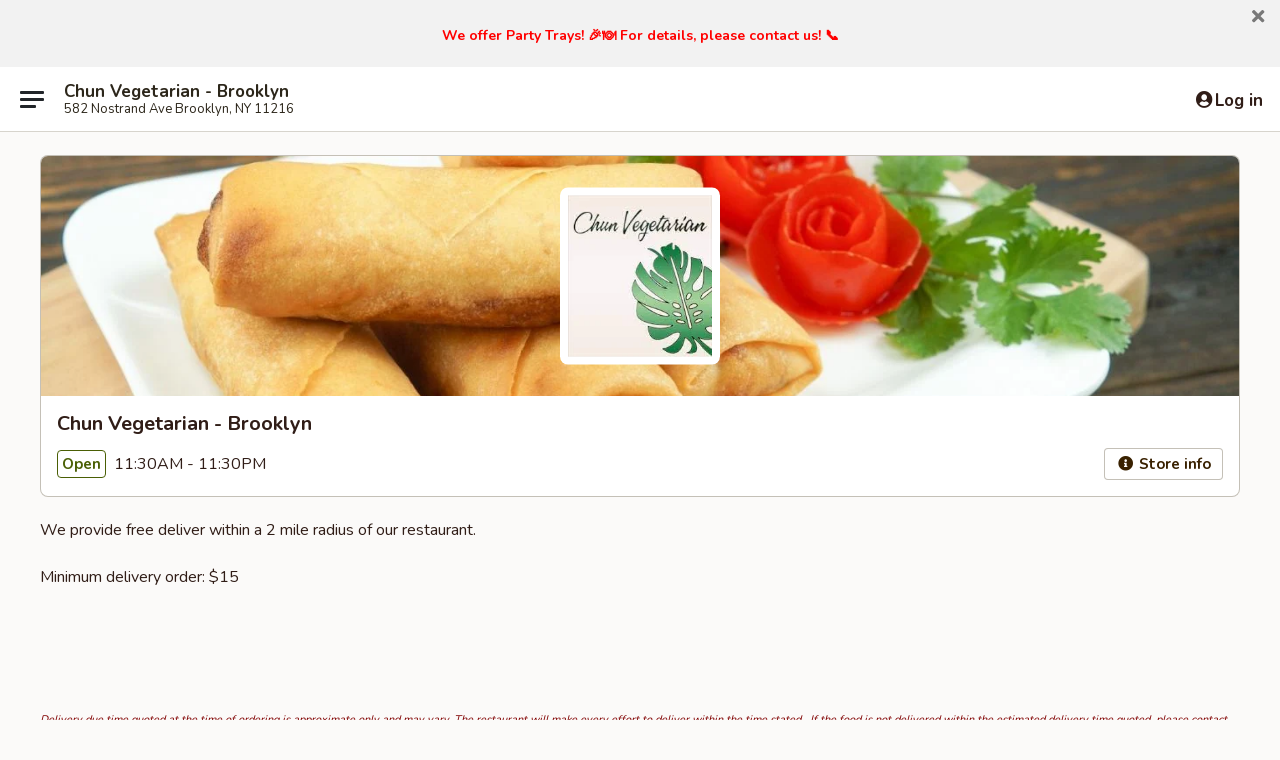

--- FILE ---
content_type: text/html; charset=utf-8
request_url: https://www.google.com/recaptcha/api2/anchor?ar=1&k=6LeS6lMUAAAAADOPnBKluMb49PS1NyzPT1kR87Re&co=aHR0cHM6Ly93d3cuY2h1bnZlZ2V0YXJpYW4uY29tOjQ0Mw..&hl=en&v=N67nZn4AqZkNcbeMu4prBgzg&size=invisible&anchor-ms=20000&execute-ms=30000&cb=4mkvj6g94o5d
body_size: 49283
content:
<!DOCTYPE HTML><html dir="ltr" lang="en"><head><meta http-equiv="Content-Type" content="text/html; charset=UTF-8">
<meta http-equiv="X-UA-Compatible" content="IE=edge">
<title>reCAPTCHA</title>
<style type="text/css">
/* cyrillic-ext */
@font-face {
  font-family: 'Roboto';
  font-style: normal;
  font-weight: 400;
  font-stretch: 100%;
  src: url(//fonts.gstatic.com/s/roboto/v48/KFO7CnqEu92Fr1ME7kSn66aGLdTylUAMa3GUBHMdazTgWw.woff2) format('woff2');
  unicode-range: U+0460-052F, U+1C80-1C8A, U+20B4, U+2DE0-2DFF, U+A640-A69F, U+FE2E-FE2F;
}
/* cyrillic */
@font-face {
  font-family: 'Roboto';
  font-style: normal;
  font-weight: 400;
  font-stretch: 100%;
  src: url(//fonts.gstatic.com/s/roboto/v48/KFO7CnqEu92Fr1ME7kSn66aGLdTylUAMa3iUBHMdazTgWw.woff2) format('woff2');
  unicode-range: U+0301, U+0400-045F, U+0490-0491, U+04B0-04B1, U+2116;
}
/* greek-ext */
@font-face {
  font-family: 'Roboto';
  font-style: normal;
  font-weight: 400;
  font-stretch: 100%;
  src: url(//fonts.gstatic.com/s/roboto/v48/KFO7CnqEu92Fr1ME7kSn66aGLdTylUAMa3CUBHMdazTgWw.woff2) format('woff2');
  unicode-range: U+1F00-1FFF;
}
/* greek */
@font-face {
  font-family: 'Roboto';
  font-style: normal;
  font-weight: 400;
  font-stretch: 100%;
  src: url(//fonts.gstatic.com/s/roboto/v48/KFO7CnqEu92Fr1ME7kSn66aGLdTylUAMa3-UBHMdazTgWw.woff2) format('woff2');
  unicode-range: U+0370-0377, U+037A-037F, U+0384-038A, U+038C, U+038E-03A1, U+03A3-03FF;
}
/* math */
@font-face {
  font-family: 'Roboto';
  font-style: normal;
  font-weight: 400;
  font-stretch: 100%;
  src: url(//fonts.gstatic.com/s/roboto/v48/KFO7CnqEu92Fr1ME7kSn66aGLdTylUAMawCUBHMdazTgWw.woff2) format('woff2');
  unicode-range: U+0302-0303, U+0305, U+0307-0308, U+0310, U+0312, U+0315, U+031A, U+0326-0327, U+032C, U+032F-0330, U+0332-0333, U+0338, U+033A, U+0346, U+034D, U+0391-03A1, U+03A3-03A9, U+03B1-03C9, U+03D1, U+03D5-03D6, U+03F0-03F1, U+03F4-03F5, U+2016-2017, U+2034-2038, U+203C, U+2040, U+2043, U+2047, U+2050, U+2057, U+205F, U+2070-2071, U+2074-208E, U+2090-209C, U+20D0-20DC, U+20E1, U+20E5-20EF, U+2100-2112, U+2114-2115, U+2117-2121, U+2123-214F, U+2190, U+2192, U+2194-21AE, U+21B0-21E5, U+21F1-21F2, U+21F4-2211, U+2213-2214, U+2216-22FF, U+2308-230B, U+2310, U+2319, U+231C-2321, U+2336-237A, U+237C, U+2395, U+239B-23B7, U+23D0, U+23DC-23E1, U+2474-2475, U+25AF, U+25B3, U+25B7, U+25BD, U+25C1, U+25CA, U+25CC, U+25FB, U+266D-266F, U+27C0-27FF, U+2900-2AFF, U+2B0E-2B11, U+2B30-2B4C, U+2BFE, U+3030, U+FF5B, U+FF5D, U+1D400-1D7FF, U+1EE00-1EEFF;
}
/* symbols */
@font-face {
  font-family: 'Roboto';
  font-style: normal;
  font-weight: 400;
  font-stretch: 100%;
  src: url(//fonts.gstatic.com/s/roboto/v48/KFO7CnqEu92Fr1ME7kSn66aGLdTylUAMaxKUBHMdazTgWw.woff2) format('woff2');
  unicode-range: U+0001-000C, U+000E-001F, U+007F-009F, U+20DD-20E0, U+20E2-20E4, U+2150-218F, U+2190, U+2192, U+2194-2199, U+21AF, U+21E6-21F0, U+21F3, U+2218-2219, U+2299, U+22C4-22C6, U+2300-243F, U+2440-244A, U+2460-24FF, U+25A0-27BF, U+2800-28FF, U+2921-2922, U+2981, U+29BF, U+29EB, U+2B00-2BFF, U+4DC0-4DFF, U+FFF9-FFFB, U+10140-1018E, U+10190-1019C, U+101A0, U+101D0-101FD, U+102E0-102FB, U+10E60-10E7E, U+1D2C0-1D2D3, U+1D2E0-1D37F, U+1F000-1F0FF, U+1F100-1F1AD, U+1F1E6-1F1FF, U+1F30D-1F30F, U+1F315, U+1F31C, U+1F31E, U+1F320-1F32C, U+1F336, U+1F378, U+1F37D, U+1F382, U+1F393-1F39F, U+1F3A7-1F3A8, U+1F3AC-1F3AF, U+1F3C2, U+1F3C4-1F3C6, U+1F3CA-1F3CE, U+1F3D4-1F3E0, U+1F3ED, U+1F3F1-1F3F3, U+1F3F5-1F3F7, U+1F408, U+1F415, U+1F41F, U+1F426, U+1F43F, U+1F441-1F442, U+1F444, U+1F446-1F449, U+1F44C-1F44E, U+1F453, U+1F46A, U+1F47D, U+1F4A3, U+1F4B0, U+1F4B3, U+1F4B9, U+1F4BB, U+1F4BF, U+1F4C8-1F4CB, U+1F4D6, U+1F4DA, U+1F4DF, U+1F4E3-1F4E6, U+1F4EA-1F4ED, U+1F4F7, U+1F4F9-1F4FB, U+1F4FD-1F4FE, U+1F503, U+1F507-1F50B, U+1F50D, U+1F512-1F513, U+1F53E-1F54A, U+1F54F-1F5FA, U+1F610, U+1F650-1F67F, U+1F687, U+1F68D, U+1F691, U+1F694, U+1F698, U+1F6AD, U+1F6B2, U+1F6B9-1F6BA, U+1F6BC, U+1F6C6-1F6CF, U+1F6D3-1F6D7, U+1F6E0-1F6EA, U+1F6F0-1F6F3, U+1F6F7-1F6FC, U+1F700-1F7FF, U+1F800-1F80B, U+1F810-1F847, U+1F850-1F859, U+1F860-1F887, U+1F890-1F8AD, U+1F8B0-1F8BB, U+1F8C0-1F8C1, U+1F900-1F90B, U+1F93B, U+1F946, U+1F984, U+1F996, U+1F9E9, U+1FA00-1FA6F, U+1FA70-1FA7C, U+1FA80-1FA89, U+1FA8F-1FAC6, U+1FACE-1FADC, U+1FADF-1FAE9, U+1FAF0-1FAF8, U+1FB00-1FBFF;
}
/* vietnamese */
@font-face {
  font-family: 'Roboto';
  font-style: normal;
  font-weight: 400;
  font-stretch: 100%;
  src: url(//fonts.gstatic.com/s/roboto/v48/KFO7CnqEu92Fr1ME7kSn66aGLdTylUAMa3OUBHMdazTgWw.woff2) format('woff2');
  unicode-range: U+0102-0103, U+0110-0111, U+0128-0129, U+0168-0169, U+01A0-01A1, U+01AF-01B0, U+0300-0301, U+0303-0304, U+0308-0309, U+0323, U+0329, U+1EA0-1EF9, U+20AB;
}
/* latin-ext */
@font-face {
  font-family: 'Roboto';
  font-style: normal;
  font-weight: 400;
  font-stretch: 100%;
  src: url(//fonts.gstatic.com/s/roboto/v48/KFO7CnqEu92Fr1ME7kSn66aGLdTylUAMa3KUBHMdazTgWw.woff2) format('woff2');
  unicode-range: U+0100-02BA, U+02BD-02C5, U+02C7-02CC, U+02CE-02D7, U+02DD-02FF, U+0304, U+0308, U+0329, U+1D00-1DBF, U+1E00-1E9F, U+1EF2-1EFF, U+2020, U+20A0-20AB, U+20AD-20C0, U+2113, U+2C60-2C7F, U+A720-A7FF;
}
/* latin */
@font-face {
  font-family: 'Roboto';
  font-style: normal;
  font-weight: 400;
  font-stretch: 100%;
  src: url(//fonts.gstatic.com/s/roboto/v48/KFO7CnqEu92Fr1ME7kSn66aGLdTylUAMa3yUBHMdazQ.woff2) format('woff2');
  unicode-range: U+0000-00FF, U+0131, U+0152-0153, U+02BB-02BC, U+02C6, U+02DA, U+02DC, U+0304, U+0308, U+0329, U+2000-206F, U+20AC, U+2122, U+2191, U+2193, U+2212, U+2215, U+FEFF, U+FFFD;
}
/* cyrillic-ext */
@font-face {
  font-family: 'Roboto';
  font-style: normal;
  font-weight: 500;
  font-stretch: 100%;
  src: url(//fonts.gstatic.com/s/roboto/v48/KFO7CnqEu92Fr1ME7kSn66aGLdTylUAMa3GUBHMdazTgWw.woff2) format('woff2');
  unicode-range: U+0460-052F, U+1C80-1C8A, U+20B4, U+2DE0-2DFF, U+A640-A69F, U+FE2E-FE2F;
}
/* cyrillic */
@font-face {
  font-family: 'Roboto';
  font-style: normal;
  font-weight: 500;
  font-stretch: 100%;
  src: url(//fonts.gstatic.com/s/roboto/v48/KFO7CnqEu92Fr1ME7kSn66aGLdTylUAMa3iUBHMdazTgWw.woff2) format('woff2');
  unicode-range: U+0301, U+0400-045F, U+0490-0491, U+04B0-04B1, U+2116;
}
/* greek-ext */
@font-face {
  font-family: 'Roboto';
  font-style: normal;
  font-weight: 500;
  font-stretch: 100%;
  src: url(//fonts.gstatic.com/s/roboto/v48/KFO7CnqEu92Fr1ME7kSn66aGLdTylUAMa3CUBHMdazTgWw.woff2) format('woff2');
  unicode-range: U+1F00-1FFF;
}
/* greek */
@font-face {
  font-family: 'Roboto';
  font-style: normal;
  font-weight: 500;
  font-stretch: 100%;
  src: url(//fonts.gstatic.com/s/roboto/v48/KFO7CnqEu92Fr1ME7kSn66aGLdTylUAMa3-UBHMdazTgWw.woff2) format('woff2');
  unicode-range: U+0370-0377, U+037A-037F, U+0384-038A, U+038C, U+038E-03A1, U+03A3-03FF;
}
/* math */
@font-face {
  font-family: 'Roboto';
  font-style: normal;
  font-weight: 500;
  font-stretch: 100%;
  src: url(//fonts.gstatic.com/s/roboto/v48/KFO7CnqEu92Fr1ME7kSn66aGLdTylUAMawCUBHMdazTgWw.woff2) format('woff2');
  unicode-range: U+0302-0303, U+0305, U+0307-0308, U+0310, U+0312, U+0315, U+031A, U+0326-0327, U+032C, U+032F-0330, U+0332-0333, U+0338, U+033A, U+0346, U+034D, U+0391-03A1, U+03A3-03A9, U+03B1-03C9, U+03D1, U+03D5-03D6, U+03F0-03F1, U+03F4-03F5, U+2016-2017, U+2034-2038, U+203C, U+2040, U+2043, U+2047, U+2050, U+2057, U+205F, U+2070-2071, U+2074-208E, U+2090-209C, U+20D0-20DC, U+20E1, U+20E5-20EF, U+2100-2112, U+2114-2115, U+2117-2121, U+2123-214F, U+2190, U+2192, U+2194-21AE, U+21B0-21E5, U+21F1-21F2, U+21F4-2211, U+2213-2214, U+2216-22FF, U+2308-230B, U+2310, U+2319, U+231C-2321, U+2336-237A, U+237C, U+2395, U+239B-23B7, U+23D0, U+23DC-23E1, U+2474-2475, U+25AF, U+25B3, U+25B7, U+25BD, U+25C1, U+25CA, U+25CC, U+25FB, U+266D-266F, U+27C0-27FF, U+2900-2AFF, U+2B0E-2B11, U+2B30-2B4C, U+2BFE, U+3030, U+FF5B, U+FF5D, U+1D400-1D7FF, U+1EE00-1EEFF;
}
/* symbols */
@font-face {
  font-family: 'Roboto';
  font-style: normal;
  font-weight: 500;
  font-stretch: 100%;
  src: url(//fonts.gstatic.com/s/roboto/v48/KFO7CnqEu92Fr1ME7kSn66aGLdTylUAMaxKUBHMdazTgWw.woff2) format('woff2');
  unicode-range: U+0001-000C, U+000E-001F, U+007F-009F, U+20DD-20E0, U+20E2-20E4, U+2150-218F, U+2190, U+2192, U+2194-2199, U+21AF, U+21E6-21F0, U+21F3, U+2218-2219, U+2299, U+22C4-22C6, U+2300-243F, U+2440-244A, U+2460-24FF, U+25A0-27BF, U+2800-28FF, U+2921-2922, U+2981, U+29BF, U+29EB, U+2B00-2BFF, U+4DC0-4DFF, U+FFF9-FFFB, U+10140-1018E, U+10190-1019C, U+101A0, U+101D0-101FD, U+102E0-102FB, U+10E60-10E7E, U+1D2C0-1D2D3, U+1D2E0-1D37F, U+1F000-1F0FF, U+1F100-1F1AD, U+1F1E6-1F1FF, U+1F30D-1F30F, U+1F315, U+1F31C, U+1F31E, U+1F320-1F32C, U+1F336, U+1F378, U+1F37D, U+1F382, U+1F393-1F39F, U+1F3A7-1F3A8, U+1F3AC-1F3AF, U+1F3C2, U+1F3C4-1F3C6, U+1F3CA-1F3CE, U+1F3D4-1F3E0, U+1F3ED, U+1F3F1-1F3F3, U+1F3F5-1F3F7, U+1F408, U+1F415, U+1F41F, U+1F426, U+1F43F, U+1F441-1F442, U+1F444, U+1F446-1F449, U+1F44C-1F44E, U+1F453, U+1F46A, U+1F47D, U+1F4A3, U+1F4B0, U+1F4B3, U+1F4B9, U+1F4BB, U+1F4BF, U+1F4C8-1F4CB, U+1F4D6, U+1F4DA, U+1F4DF, U+1F4E3-1F4E6, U+1F4EA-1F4ED, U+1F4F7, U+1F4F9-1F4FB, U+1F4FD-1F4FE, U+1F503, U+1F507-1F50B, U+1F50D, U+1F512-1F513, U+1F53E-1F54A, U+1F54F-1F5FA, U+1F610, U+1F650-1F67F, U+1F687, U+1F68D, U+1F691, U+1F694, U+1F698, U+1F6AD, U+1F6B2, U+1F6B9-1F6BA, U+1F6BC, U+1F6C6-1F6CF, U+1F6D3-1F6D7, U+1F6E0-1F6EA, U+1F6F0-1F6F3, U+1F6F7-1F6FC, U+1F700-1F7FF, U+1F800-1F80B, U+1F810-1F847, U+1F850-1F859, U+1F860-1F887, U+1F890-1F8AD, U+1F8B0-1F8BB, U+1F8C0-1F8C1, U+1F900-1F90B, U+1F93B, U+1F946, U+1F984, U+1F996, U+1F9E9, U+1FA00-1FA6F, U+1FA70-1FA7C, U+1FA80-1FA89, U+1FA8F-1FAC6, U+1FACE-1FADC, U+1FADF-1FAE9, U+1FAF0-1FAF8, U+1FB00-1FBFF;
}
/* vietnamese */
@font-face {
  font-family: 'Roboto';
  font-style: normal;
  font-weight: 500;
  font-stretch: 100%;
  src: url(//fonts.gstatic.com/s/roboto/v48/KFO7CnqEu92Fr1ME7kSn66aGLdTylUAMa3OUBHMdazTgWw.woff2) format('woff2');
  unicode-range: U+0102-0103, U+0110-0111, U+0128-0129, U+0168-0169, U+01A0-01A1, U+01AF-01B0, U+0300-0301, U+0303-0304, U+0308-0309, U+0323, U+0329, U+1EA0-1EF9, U+20AB;
}
/* latin-ext */
@font-face {
  font-family: 'Roboto';
  font-style: normal;
  font-weight: 500;
  font-stretch: 100%;
  src: url(//fonts.gstatic.com/s/roboto/v48/KFO7CnqEu92Fr1ME7kSn66aGLdTylUAMa3KUBHMdazTgWw.woff2) format('woff2');
  unicode-range: U+0100-02BA, U+02BD-02C5, U+02C7-02CC, U+02CE-02D7, U+02DD-02FF, U+0304, U+0308, U+0329, U+1D00-1DBF, U+1E00-1E9F, U+1EF2-1EFF, U+2020, U+20A0-20AB, U+20AD-20C0, U+2113, U+2C60-2C7F, U+A720-A7FF;
}
/* latin */
@font-face {
  font-family: 'Roboto';
  font-style: normal;
  font-weight: 500;
  font-stretch: 100%;
  src: url(//fonts.gstatic.com/s/roboto/v48/KFO7CnqEu92Fr1ME7kSn66aGLdTylUAMa3yUBHMdazQ.woff2) format('woff2');
  unicode-range: U+0000-00FF, U+0131, U+0152-0153, U+02BB-02BC, U+02C6, U+02DA, U+02DC, U+0304, U+0308, U+0329, U+2000-206F, U+20AC, U+2122, U+2191, U+2193, U+2212, U+2215, U+FEFF, U+FFFD;
}
/* cyrillic-ext */
@font-face {
  font-family: 'Roboto';
  font-style: normal;
  font-weight: 900;
  font-stretch: 100%;
  src: url(//fonts.gstatic.com/s/roboto/v48/KFO7CnqEu92Fr1ME7kSn66aGLdTylUAMa3GUBHMdazTgWw.woff2) format('woff2');
  unicode-range: U+0460-052F, U+1C80-1C8A, U+20B4, U+2DE0-2DFF, U+A640-A69F, U+FE2E-FE2F;
}
/* cyrillic */
@font-face {
  font-family: 'Roboto';
  font-style: normal;
  font-weight: 900;
  font-stretch: 100%;
  src: url(//fonts.gstatic.com/s/roboto/v48/KFO7CnqEu92Fr1ME7kSn66aGLdTylUAMa3iUBHMdazTgWw.woff2) format('woff2');
  unicode-range: U+0301, U+0400-045F, U+0490-0491, U+04B0-04B1, U+2116;
}
/* greek-ext */
@font-face {
  font-family: 'Roboto';
  font-style: normal;
  font-weight: 900;
  font-stretch: 100%;
  src: url(//fonts.gstatic.com/s/roboto/v48/KFO7CnqEu92Fr1ME7kSn66aGLdTylUAMa3CUBHMdazTgWw.woff2) format('woff2');
  unicode-range: U+1F00-1FFF;
}
/* greek */
@font-face {
  font-family: 'Roboto';
  font-style: normal;
  font-weight: 900;
  font-stretch: 100%;
  src: url(//fonts.gstatic.com/s/roboto/v48/KFO7CnqEu92Fr1ME7kSn66aGLdTylUAMa3-UBHMdazTgWw.woff2) format('woff2');
  unicode-range: U+0370-0377, U+037A-037F, U+0384-038A, U+038C, U+038E-03A1, U+03A3-03FF;
}
/* math */
@font-face {
  font-family: 'Roboto';
  font-style: normal;
  font-weight: 900;
  font-stretch: 100%;
  src: url(//fonts.gstatic.com/s/roboto/v48/KFO7CnqEu92Fr1ME7kSn66aGLdTylUAMawCUBHMdazTgWw.woff2) format('woff2');
  unicode-range: U+0302-0303, U+0305, U+0307-0308, U+0310, U+0312, U+0315, U+031A, U+0326-0327, U+032C, U+032F-0330, U+0332-0333, U+0338, U+033A, U+0346, U+034D, U+0391-03A1, U+03A3-03A9, U+03B1-03C9, U+03D1, U+03D5-03D6, U+03F0-03F1, U+03F4-03F5, U+2016-2017, U+2034-2038, U+203C, U+2040, U+2043, U+2047, U+2050, U+2057, U+205F, U+2070-2071, U+2074-208E, U+2090-209C, U+20D0-20DC, U+20E1, U+20E5-20EF, U+2100-2112, U+2114-2115, U+2117-2121, U+2123-214F, U+2190, U+2192, U+2194-21AE, U+21B0-21E5, U+21F1-21F2, U+21F4-2211, U+2213-2214, U+2216-22FF, U+2308-230B, U+2310, U+2319, U+231C-2321, U+2336-237A, U+237C, U+2395, U+239B-23B7, U+23D0, U+23DC-23E1, U+2474-2475, U+25AF, U+25B3, U+25B7, U+25BD, U+25C1, U+25CA, U+25CC, U+25FB, U+266D-266F, U+27C0-27FF, U+2900-2AFF, U+2B0E-2B11, U+2B30-2B4C, U+2BFE, U+3030, U+FF5B, U+FF5D, U+1D400-1D7FF, U+1EE00-1EEFF;
}
/* symbols */
@font-face {
  font-family: 'Roboto';
  font-style: normal;
  font-weight: 900;
  font-stretch: 100%;
  src: url(//fonts.gstatic.com/s/roboto/v48/KFO7CnqEu92Fr1ME7kSn66aGLdTylUAMaxKUBHMdazTgWw.woff2) format('woff2');
  unicode-range: U+0001-000C, U+000E-001F, U+007F-009F, U+20DD-20E0, U+20E2-20E4, U+2150-218F, U+2190, U+2192, U+2194-2199, U+21AF, U+21E6-21F0, U+21F3, U+2218-2219, U+2299, U+22C4-22C6, U+2300-243F, U+2440-244A, U+2460-24FF, U+25A0-27BF, U+2800-28FF, U+2921-2922, U+2981, U+29BF, U+29EB, U+2B00-2BFF, U+4DC0-4DFF, U+FFF9-FFFB, U+10140-1018E, U+10190-1019C, U+101A0, U+101D0-101FD, U+102E0-102FB, U+10E60-10E7E, U+1D2C0-1D2D3, U+1D2E0-1D37F, U+1F000-1F0FF, U+1F100-1F1AD, U+1F1E6-1F1FF, U+1F30D-1F30F, U+1F315, U+1F31C, U+1F31E, U+1F320-1F32C, U+1F336, U+1F378, U+1F37D, U+1F382, U+1F393-1F39F, U+1F3A7-1F3A8, U+1F3AC-1F3AF, U+1F3C2, U+1F3C4-1F3C6, U+1F3CA-1F3CE, U+1F3D4-1F3E0, U+1F3ED, U+1F3F1-1F3F3, U+1F3F5-1F3F7, U+1F408, U+1F415, U+1F41F, U+1F426, U+1F43F, U+1F441-1F442, U+1F444, U+1F446-1F449, U+1F44C-1F44E, U+1F453, U+1F46A, U+1F47D, U+1F4A3, U+1F4B0, U+1F4B3, U+1F4B9, U+1F4BB, U+1F4BF, U+1F4C8-1F4CB, U+1F4D6, U+1F4DA, U+1F4DF, U+1F4E3-1F4E6, U+1F4EA-1F4ED, U+1F4F7, U+1F4F9-1F4FB, U+1F4FD-1F4FE, U+1F503, U+1F507-1F50B, U+1F50D, U+1F512-1F513, U+1F53E-1F54A, U+1F54F-1F5FA, U+1F610, U+1F650-1F67F, U+1F687, U+1F68D, U+1F691, U+1F694, U+1F698, U+1F6AD, U+1F6B2, U+1F6B9-1F6BA, U+1F6BC, U+1F6C6-1F6CF, U+1F6D3-1F6D7, U+1F6E0-1F6EA, U+1F6F0-1F6F3, U+1F6F7-1F6FC, U+1F700-1F7FF, U+1F800-1F80B, U+1F810-1F847, U+1F850-1F859, U+1F860-1F887, U+1F890-1F8AD, U+1F8B0-1F8BB, U+1F8C0-1F8C1, U+1F900-1F90B, U+1F93B, U+1F946, U+1F984, U+1F996, U+1F9E9, U+1FA00-1FA6F, U+1FA70-1FA7C, U+1FA80-1FA89, U+1FA8F-1FAC6, U+1FACE-1FADC, U+1FADF-1FAE9, U+1FAF0-1FAF8, U+1FB00-1FBFF;
}
/* vietnamese */
@font-face {
  font-family: 'Roboto';
  font-style: normal;
  font-weight: 900;
  font-stretch: 100%;
  src: url(//fonts.gstatic.com/s/roboto/v48/KFO7CnqEu92Fr1ME7kSn66aGLdTylUAMa3OUBHMdazTgWw.woff2) format('woff2');
  unicode-range: U+0102-0103, U+0110-0111, U+0128-0129, U+0168-0169, U+01A0-01A1, U+01AF-01B0, U+0300-0301, U+0303-0304, U+0308-0309, U+0323, U+0329, U+1EA0-1EF9, U+20AB;
}
/* latin-ext */
@font-face {
  font-family: 'Roboto';
  font-style: normal;
  font-weight: 900;
  font-stretch: 100%;
  src: url(//fonts.gstatic.com/s/roboto/v48/KFO7CnqEu92Fr1ME7kSn66aGLdTylUAMa3KUBHMdazTgWw.woff2) format('woff2');
  unicode-range: U+0100-02BA, U+02BD-02C5, U+02C7-02CC, U+02CE-02D7, U+02DD-02FF, U+0304, U+0308, U+0329, U+1D00-1DBF, U+1E00-1E9F, U+1EF2-1EFF, U+2020, U+20A0-20AB, U+20AD-20C0, U+2113, U+2C60-2C7F, U+A720-A7FF;
}
/* latin */
@font-face {
  font-family: 'Roboto';
  font-style: normal;
  font-weight: 900;
  font-stretch: 100%;
  src: url(//fonts.gstatic.com/s/roboto/v48/KFO7CnqEu92Fr1ME7kSn66aGLdTylUAMa3yUBHMdazQ.woff2) format('woff2');
  unicode-range: U+0000-00FF, U+0131, U+0152-0153, U+02BB-02BC, U+02C6, U+02DA, U+02DC, U+0304, U+0308, U+0329, U+2000-206F, U+20AC, U+2122, U+2191, U+2193, U+2212, U+2215, U+FEFF, U+FFFD;
}

</style>
<link rel="stylesheet" type="text/css" href="https://www.gstatic.com/recaptcha/releases/N67nZn4AqZkNcbeMu4prBgzg/styles__ltr.css">
<script nonce="wGIdbzibSF2Q9QHVSF_AHA" type="text/javascript">window['__recaptcha_api'] = 'https://www.google.com/recaptcha/api2/';</script>
<script type="text/javascript" src="https://www.gstatic.com/recaptcha/releases/N67nZn4AqZkNcbeMu4prBgzg/recaptcha__en.js" nonce="wGIdbzibSF2Q9QHVSF_AHA">
      
    </script></head>
<body><div id="rc-anchor-alert" class="rc-anchor-alert"></div>
<input type="hidden" id="recaptcha-token" value="[base64]">
<script type="text/javascript" nonce="wGIdbzibSF2Q9QHVSF_AHA">
      recaptcha.anchor.Main.init("[\x22ainput\x22,[\x22bgdata\x22,\x22\x22,\[base64]/[base64]/[base64]/bmV3IHJbeF0oY1swXSk6RT09Mj9uZXcgclt4XShjWzBdLGNbMV0pOkU9PTM/bmV3IHJbeF0oY1swXSxjWzFdLGNbMl0pOkU9PTQ/[base64]/[base64]/[base64]/[base64]/[base64]/[base64]/[base64]/[base64]\x22,\[base64]\\u003d\\u003d\x22,\[base64]/DisK/J27Ch3/[base64]/[base64]/Dg8OsPsKhw69xQmbCqSoKWMO9w7DCvMKLw77CkMKHwq3CjcOzNhzCg8KnbcKywpPCmQZPPsOOw5rCk8KcwqXCokvCtMOBDCZzdsOYG8KVaj5iXcOIOg/CrsKfEgQ/w7UfcnFXw5jCrMOgw7vDgcO9aTBHwpElwpYNw7HDtRcDwqYdwrfCgMOdbMK4w5LCinPCscKHOTEsfMKlw7/CiWAoaSnDp2DCqRxPwqHDrMKpUiTDlCAcJ8OYwoLCr2rDs8OSwqVzwpdfd0oLHVJ7w7jCpMK5wpRvEF7DkR3CgcOMwrLDuiPDmsOdDwXClsKUFcKNb8KHw7zCmTbClMK/[base64]/CpsOgJzpQwodhcBBIw7vDrjkkw4xgw4oKdsKzWUs5wrdRMsOrw58/I8KcwqjDjcOsw5s/w7bCt8OlfMOBw6zDtcOEFsONTMOPw6w1wrzDuBRzOX/[base64]/DhsOIQT5FwrpoamzDiMKTw6nDkcOcwq4dd8KkYSoow6cHwrNpw5vDrlQLKcOnw6TDu8Omw67CnMK7wo7DpytLwr7DicO1wqRlT8KdwrFnwoHDvFDDhMK3wpDClyQqw6Fhw7rCpyjDqMO5wpZBe8O/wp/DlcOjbRjCjjxFw7DCnEtTMcOiwoQeYGXCmsKHVELClMO/EsK1LcOJWMKSKHLCrcOLwojCi8KVw4PCpSlww59nw4pHwr4UU8OywoQIPyPCpMOaYH/[base64]/L3TDoS/Dh8K1LHXDusOZwq1DMcOTw4XDpQAxw5sqwpXCtcOKw6g4w4BoInfClmsowpJbw6nDj8OLGj7Cn2U5ZUHCqcOtw4Qkwr3DhFvDkcO5w5jDnMKDAXhswp1Kw4B9PcOwRcOtw5fCpMKzw6bCgMO8w5lbeAbCtFFyBlZHw59CLsKww4F1woMRwo7DtsKRRMO/KgrCm3TDmkrCgsOdR05Nwo3CiMKaCEDDvltDwq/[base64]/DkyA1UTZcDhrCvcOPJcODZcOfKMK/bMO3bcKvG8ONw57CgVwFecOCdTg+wqXCgBXCrMOmw67CkT7Dow40w6w/woLClmwowrXCpMKxwpvDh0HDuSnDkjDChxICw63CmxchccKmATXDicOqBMKCw7PCoBwtccKvE2vCozzCnRIfw4x/wr3CgiTDgXPDqlrCnRBecsOyNMKrGsOmH17DsMOrwrthw77DksO7wrvCucOowrHCvMOJw67CosO6w4YVMW17TlbCkcKeCTpAwoI8w7svwp3ChwrCqcOiOSLCig3Cm1jCk21lcQ/[base64]/DszfCpCBXITYsw4bDuD8uw5jDisOwwo/DiC02aMKKw5smwrDCqsOWa8KHaSLCqivCinXCuyIPw74fwqDDqBBAfMOPXcKldMKzw4h+FUMYHTPDtsK+Q10jwqHCtVrCnjfCosOMTcOPw4MtwqJhwq0rw5LCoT/[base64]/[base64]/DlMKEYMOcwr3Dgy7Cl8KywogLwpYZwolzLUjCvREPL8OQwockY0HDssK4w5Qhw6oYAsK8K8KOPQhtwoBlw490w4oUw753w4kZworDvsKfEsOoe8KGwo1/GMKgWcK6woRswqTCn8Ojw4LDhEjDicKJciU0dsKSwrHDlsOMN8ORw63Djx83w4U3w6xNw5nDtGrDg8OQOsOdcsKFW8OQK8OFKcO4w5nDqFnCpMKSwobClEzCsG/CgwvChBfDm8KUwos2OsOjMcKBAsKpw41mw4N+wpUsw6hRw5kcwqZkBWFkKsKAwr83w6TCsRIOBQY7w4PCnmUyw60ww7oRwrzClMOTw5HCjiB6w4ECKsKxHsOnd8KpfMKIEUTCkyJebg10wr3DucOxecOAcSvDq8Kbb8OAw4BNwoTCs0/CicOIwp/ClC/[base64]/KXjCoMOXOcOwSS01OMORwprCj2HDgnLClMKMasK/[base64]/DlC5nwqM/w4bCujwFLwlzYMOfWgZ5w63CgF3CrcKHw71Jwo/Cp8Kqw5TDicK8wq0/wovChBRXw5vCpcKCw6DCssOaw4PDrzIVwqEtw4HDtMKbw4zDnxrCucKDwqlmN38VPnzCtXpnf07Drz/Di1cYecKxw7DCoWTCvwJ3JsKGwoNWIMKcQR/CjMKCw7h1N8ONeQXCo8Oqw7rDp8Oowo/CgQrCu2sDVi1zw6XDucOKTsKLYWRcNcO4w4RQw4TDtMO/wpbDqsK6wqXDjsKNSnvCukMNwpVAw4DCicKOWUbDvDNGw7cMw5zDvsKbw4/Dh2Nkw5TCpTl+wrlWNQfDq8Opw5/[base64]/woICBcOWG0Vpw7vDv8KNwoRNwptDw4tyG8Oow7PDhMO4L8OTdT1zwqPCvsKtw6zDvkbCmwvDvsKOd8O6HV8jw7zCp8K9woY0FFV6wp7DjUjCjMOYScK9wqtgfA7DvBDCnE5qwopsLBNRw6R8w4fDn8KVGXbCmQvCvMObeB/[base64]/w5/CpCxwBsKUwqDDiVTDvcKAw488wpB9PnDCjMOhw5bCq1DCo8KdScO5Lw5ow7fChGIHbnhDwq9CwojDlMONwqnDnMK5wrXDiFXDhsKzw4Iawp4Xw6tTQcKswrTCjx/CsFDCrEBFPcKgasKZLEliw6c1fsKbwrk1wp0dK8Ocw45Bw69ydsK9wr9dX8KvIcOKw6VNwqkyAsKHwqtCU01Vf3RPw7gaJQ/[base64]/Do3tvw4waw4LCrcKww7kAw4dEwqbCqcKqRC0+wrZGGsKNb8OxVMOYfirDt0stYsOjwqTCrMOLwrQ+wq4twrlBwqU9wqQGWX7DiyV/ZDjCn8Kow7V1ZMOQwqUPw7DCtCjCoiQBw5nCrsO7w6ckw5E9DcOTwpNeBExIEcK6agnDlTLCqsOtwrpGwq9sw7HCtWzCoBsoe2I6MMOBw43CmsO2wqNtTVUaw4RGHw/[base64]/[base64]/wo9RcMKoJkprBsKSw4hMw47Dv8Kfw63CozcbUcOUw5jCmMKXwo9dwpQnR8KpUVvDoUrDsMKQwovCiMKcwqpcwpLDjFrCkgbCoMKow7BlZF8bfn3CuS3CpB/ClcO6worDn8OjEcOCNMOtwoorBsKUwpcbwpV6wphzwqNoPsOZw4jCrhfCosKrV2QYI8OEwqjDuS5SwoVOesKDAMOJUjLCnEoWL1LDqQlgw4wDeMKIF8KBw4zDpmzCvwLDhMK0KcOIwp/Cvn3CggPCqWvCiW5CYMKywqvCgjcvw65Cw77CqQdBR1hsAh8vwoHDuiTDp8KHTlTCk8ObRAVawp4kwoVcwqpSwpLDrloww5bDpA/DnMO5HnnDsys1wpvDkGgcOV7CugoJcsKOSgHCmjsFw6vDssOuwrpZbH/[base64]/AcKkfMKbWwBbcMKiwqLCmhfDg09xw5pJcMK8w63DnsOXwrxDSMOJw5zCg0fCsGg/dVE0w5dSJ3rCn8KDw7p/[base64]/DssOxw5s3JhjDqMK/wo86ZSvDtsKQAsOGaMOKw4cWw4sTKjXDtcOmO8OyEsOxMCTDh1Muw5TCk8OyE0zChT7CiCVrw7DCngkxHsO8F8O5wpPCvHh1wrjDp0PDqWbChCfDlQnCpCrDp8K+wo5Pc8KUfmXDnGnCosOHecOwVVrDlxTCv13Dnx/ChsO9CThxwqp9w4rDpMKrw4zDjWDCgcOVw5DCicK6WwjCpjDDi8O3OsKSXcOndMKLRsKiw4LDtsOnw5NpYGXCmSPCvcOpF8KJwoDCkMO0AXwNfsOkwqJkfgAiwqxZHR7CqsOOE8Kywrs/W8Kmwrsrw5vClsK2w7vDk8OPwpDDpMKLDmzDuTo8worDo0bClXfCgsOhNMOow6AtK8Ksw5MoLcOvw68uZCUCwotSwpPCk8O/[base64]/ChW/CplhbAcKETS8dw4HCrcOYw4XDp1pdwqcrwp7DtmTCqynCgcOMwqDCo15ZasKAw7vCjlHCrEEXw5tAw6LDmcOcIHhewoQ5w7HDl8Oaw74XOlDDtcKeCcKjB8K7NUgiSho8EMOrw545JFDDl8KiaMOYfcK6wpfCrMOvwoZLN8KqJ8KSE29sRcO6bMKaXMO/wrULAcKmwpnDvMOlI27Dm3DCscK/DMKrw5Esw7TDiMKhw4bCncKkVnnDhsOEK0jDtsKQw4fCssODS0PCh8KNTMO+woUXwr/DgsK4YT3Du1l0f8OBwojCpz7CokZ3U3rDssOwbn3ChlbCoMOFKCcbOHnCpjbCt8KKZzzCqk/Dh8OzC8OAwoVQwq7Dp8OBwoFnw77Dlg5Hw7/CtyrCqj7DpcOFwpwPUATDqsKcwoTCmUjDjsKbMcKAw4osLcKbAk3CtsOXwprDqhrCgBlswp88IU02NW0/wp9HwpHCs08JFsKfw64gL8KBw4rCicOTwpjDvxpowoANw6kSw5t8TybDtzAJB8KKwrzDgRHDtSh5KGfCh8OlRcOIwp7Cnm7CqkwRw7E9wqrDiS/DqiDDgMOoFMKkw4kAHlnDi8OMHMKHdMOWfsOdVsOWLMK+w6PCi2h3w5FVcUomwr5WwpwSPwUkBMKvEMOWw4nCnsKcM1XCrhR1fxjDqhjCq1jCgsKcf8OHR0XCgBkYS8OBwozDjMKew6A+CnRjwpgyWnnCt2hFw4x7w6smw7vCun/Dv8KMwojDs2bCuX1DwovDisOlYMOvC37DsMKEw75kworCpGwUSMKAAsKDwpocw7A+wpw/GcOjcwUQwr/DicOqw7XCtmHDnsKjwp8ew6phazgEw70ONngZTcKlwoXCh3fCtsO8X8OSwqhew7fDhiJew6jDuMOKwpcbIcOORsKzw6Bqw4/Dk8KkWcKhListw44swpPCtMOrPcOCwoLChsK7wo3CmgYZI8KLw4cEZCdqwqTCqhnDgWfCisKAV0XCihLCksKhAm1dfwIjW8KAw6BdwqFgHi/Dp3Urw6XChjlowoTCuy/[base64]/Dv2EEwpvDosOYHcKiF8KAw5o5aMO0w6XDtcO8w5RQQMKpw5TDpypubcK9wp7CqQ3CgsOKeiBracKbccOiw7dIX8KCwosDQ2Yaw5AuwqELw67Ciy7DnsKyGlIKwqQzw7IhwoY/w4F1JMKqD8KOUMODw4oCw6khw6bDqlopwq5xwq/DqxHChjBYTE5nwphxPMOTw6PCicOkwq7CvcKfwrQ2w59cw4w0w6cBw6DCtkDCksKoIMKcTVdHZcOwwodhQsK6NwpCP8OLbwPCjSQKwqNwQMKIAl/[base64]/CilnCrMOcA8KYwrnDqcK7QcOfKMKow6QNGCk0wpPDhnHCi8Ote2TDq0vCjTk7w6XDkBNEfcOYwpbCpz7CpSFkw4czwqrCiU/[base64]/Cvmc3w4EhwoVuYcOFwrfCncOYZQVqOBLDgzNOwpXDu8Kjw6RUSWbDsGIJw7BXR8OKwrTClDIew4hWdcKQwokZwrQnTGdhwpcSITNeERvCpsOAw7ITw4/Cu3RmNsKkXMK8wpdNARLCrWMBw6YFSsOnwrx5IkbDlcOXwr99fisqw6jDgWgBVFkbwrY+Y8O5VcOVandaQ8OQBizDnmjCnDcwFwFYVsO8w53Cq1FYw7knA0JwwqNmaR/CrRbCv8Osel98SsOXGcOdwq09wrPCs8K+QDNvw57CgA9rwptYDsOjWiotZiQscMKEw6XDocKhwoLCl8Ofw4d8wrB4F0bDusKzNlDDinQcwqZtcsOewpPCs8OUw7TDtsOew7Y/wosDw7/[base64]/DoC/[base64]/Dn8KDfcK2wpNswpXCjcOVwqZVwrLDpADDmRDCtkwVwpvCgGrCuT9iUMK0T8O7w4Ngw77DmMOtV8KvC19WRcOvw6LDhcOEw5HDtcOBw7XChcOtZMKVSjnChhDDi8OswqnDo8O1w4/CkcKwDcO7w5sIamNJCX/DtcO1FcOgwrFUw5oVw7/CmMKyw7oUw6DDpcKTVsOsw7JEw4YbRMOVfRDDvHHCsS4Sw7fDvcKJNCDDkQ8qDmzCv8KyNMO9wq92w5XCs8ObCCJ+CcOnBhIxFsOiV3rDswxtw53Cj2V0wrjCug7CvyIxwowEwo3DkcOmwoPDkC8gacO2c8K+RxprdxXDgCzCisKNw5/[base64]/CqXVWw77CsTwwwofCnWkFwpFewpjCh0Rvwrcyw4PCl8OgRj/DtB3CmCzCqQgmw5fDvHLDjV7DgHzCv8K5w6vCokMVdcOOw4vDihZRwpnDhx/ChnnDtcKyQcKOYWnChMOOw6XDsUDCrywowoJhwoPDqsK5JsKyQMOZWcOqwppnwqxMwq04wpAww67Dj3/CjMKgwqbDisKtw4fCm8Oew7xUOAXDt3dXw5oQMsOEwpBkTMODThZ6woBEwrdawqfDr3vDo1vDnF3CoXMnXRosCMK0ZBjChsOkwqJ0cMOWDMOvw7/CnH3Dh8ObV8Oxw74iwpgnBg4Bw4kXwpYyIsKoXMODfnFIwrbDl8OtwpfCvsOpDcObw7vDicK4a8K2DG7DiCjDuEjCqGTDrcOGwofDicOPw4/CmCNbYwMhZMKgw47ChhJYwq1heAXDkGPDvsOgwo/DkAbCkXjCiMKTw5nDvsOcw5/Dhwd9UcOAZsOqBivCjSfCv3vCk8O+Gy3ClQ0UwrkMw6XDv8KqLHYDwoYAwrrDhXjDrkjDkijDisOdXCjCq2cdAGUMwrd/woPDk8K0ZlR0wpgYYlYgfUk6NwDDisKKwprDtlbDmGtLAhBbwonDgGXDqV3Cs8K5BWnDl8KoeCjCp8KbKysODiooMnV+MhXDlBtswptvwoUKFsOsf8Kew5TDvxBEKMOaQzjCh8Klwo7DhsO2wo/[base64]/[base64]/[base64]/Cs8OkG8K7KcKvw73CsgDCrMOpIMO1w7APwrMFYsOSw44zwqkow7/DuhHDunPDuBVhf8KnU8K6N8KIw5BeW00ifcK0ZwTCszxqOsKCwqhQIxwuwrnCsG3DrMKdWsO3wofCt3bDk8OXw7jCi2MTwofCum7DtcO/w5VzTsKLL8OQw63Cg19XCMKOw5I4DMOowplPwoc/eUhpwrvDlsOwwrU8CcOVw5jDijlGRcKxw7AsMcOuwo5VHsOnwprCgHPCvcO8TMOId0zDiCYbw5zDu0/DlEYyw7FZbicxVSpOwoVRPw4rwrLDrQEPGsOYWsKqEwJfKAXDrMKTwrsJwrHCpXk6wp/Cr3UoUsK9FcKcNVvDqzDDo8KTR8KgwoHDo8OfMsKLScK/Fjohw69qwp3CrSZDVcO2wrY/wo7Co8OPFwTDtsKXwodvCiPCqXtZwq7CglzDqcO+AsOTb8OcfsOtNyPDg2MFEMK1SMO5wqnCh2QrKcOZw6FDRQnDpMOiw5DDv8OjF1dIwo/CqlfDmCQ8w5UJw55Hwq7ChQw3w45cwq9Nw6PCs8KvwpBaJg90J1ARBWLDpnnCsMOCwrZmw5tULsOZwph8YWVVw4wdw7/DkcKyw4ZVH2XCvcKRDMOEdsKTw67CmcKoFErDqgUJZcKHbMOpwrfCuF8AKD91RsKfBMK4P8K8w5huw7bCvcOWDCnCkcKKwollwpcNw5LCpG8Rw5M9PQcUw77Cu0AlD2MBw5nDv3AVeWvDvMO/RT7Dv8O1wpIww65XcsOdQjkWQsOLQF8mw4glwqI8w4XClsOPwoQ0ai4DwrQjLcOywqPDgUY7a0dXw6oPU0TCrcKawp9hw7ABwpDCocOhw5IZwq9pwqnDg8KBw7nCiGvDvMKAeDZbE2J3woJOw6M1RcOvw4bClWsFORTDuMORwrlcwpBzR8Kaw55Hd1rCnAVwwqMjwo/CkinDqwQPw4bDvVXCvSTCq8Oww7U5KSspw59AKcKKUcKGw53Cim/CmznDji3DtsOcw53DhsOQWsOWD8O9w4p9wpECTFIUOcOmM8KEwo4LInhaHG4mXMKLPU1qcC/ChMK9wpMEw40cC1PCv8OhfsO0V8K/w4LDtMOMGXFywrfCsxF+w45jFcOdDcKLwqPCmCDCt8O0ZMO5wrZmaFzDu8Oow4Y8w7wSwrHDgcOeb8KfMxh/ScO+w4vCmMKkw7UXZMO9wrjCt8KXQgNeY8KxwrwDwqZ5NMOuw4wewpI8T8OOwpggwoJhCcODwqIJw5jDvgzCqVjCtsKFw4c1wpjDvQDDulpqT8Kew71Mwr7CoMKSw7rDnnjDgcKtw45/[base64]/CoEB4wpbDpBhAwobDqAQ6Djs4DWfCl8KFAgh8Y8KEYyktwoVNNjMmRnNGEnsLw7rDlsK4wqHDqHPDoCRBwpMTw63Cj1nCl8OEw6I9Ii8NJ8Oew6fDhXNrwpnCl8KqV03DrsKmHMKVw7IFw5bDqWQOXgU3JF/Dikl7FcKPwoIpw7NWwqpDwoLCicOvw55eV1UoP8Khw6lMcsKPbMOADT3DnUUCw5XCmFjDgMKsV2/DpcO+wp/Cq1omworCrMK1asOWwrnDkk8AKCvCvsKuw6TCs8KEOyhXOTk2bcKwwq3CpcKjw6HCkWrCoSPDhMKawprCplpjHMKXacO9M3R3d8Kmwr4gw4RIR3PDo8KdQzBXAsKAwpLCpwJJw7FjJkUdfxPCtGbClMO4w5PDg8OFQw/DpsKmwpHDn8KkLHR0M3vCncOzQ2HCtgsxwrFww6x/[base64]/DiMKNwpckw55hcsKeBsKLwrLDkMO9bytRSjzCqQTCrwXDksKdfMK+w43CqcOVRwoRRkzCtCIIVAt6bsK2w60awowlY2sWGsO2wqE/BMOOwrNbHcOBw4I2w6bCizrCvhljHsKjwojCpsKIw47DvsOkwr7DrMKfwoPCgsKaw4hqwpJDDsOSQsKnw4hdw67Ckl4KNV9KCcO6HmFvScK8GxjDhwB/bnUkwq/CpcOAw4fDq8K8b8OpesKxYH5YwpVdwrDCgEkZR8Kcd1vDplzCusKAAXLCncK6JsO8fCFjb8KzK8OxKXDDkiQ+w64rwoZ+TsOuw4rCt8Klwq7Cn8OQw6onwr1Aw6PCo3/DjsODwr7DnUDCm8OkwqtVJsKrIWzCicO/C8OsXcKKwq7DoCjCrsKEN8OJL306w7XDrMKbw5IvWsKew4DDpy3Dl8KMYsKMw5prw7XDtMOfwqDCghYdw40Vw4XDt8O5GMO2w7zCpcK5VMO0HjdSw45swpNfwoTDtjTCmcO/KABIw6bDgcKvDyNOw4XChcOmw589wqDDjcOCw5vDrVxMTnvCviEPwrHDpsOcETPCtcOSeMKCH8O6wofCnT1zwrjCs2cEN2HDrcOEd2pTSB1/w5lHw4FeGcKKMMKWTiIgMQTDq8KEWhoqw4stw65oH8O1SgAQwq3Dl399w4/CuiRSwqrCqcKDNQJcSEohKx9GwojDgcOIwoNrwp7DvEnDh8KpGsKYL1LDl8KgR8KcwpnCmjvCh8OOCcKcEnvCqxzDl8OvNgvCoDnDocK1XcKqJXMEe0VrCF/CtsKhw60/wpMhNiBPw5nCu8OJwpXDtcK6woDCvC8OesOUNz/Cgzh5w4XDgsOaasO8w6TDryTDo8KnwpJUJ8KqwpHDn8OvQwwyd8OXw5HCgkhbZWBhwo/[base64]/aHdcc8KzNsO1GH4gAhsNw6geOgfCgTcsN1seCcOocR3Ch8OowpnDiAUjLsOuWSzCuCnDg8O1AWBfwrhJEWfCqVB3w6rDtDDDtsKMHwvChcObw4oQNcOdIcOySELCgGAOwqnDojfChMKjw6/DrMKGIUtLwo1Ww5YTBsKZJcOQwqDCjkFFw5PDhzRNw57Dp2LChGItwp0HX8KMQ8K8wrtjNR/[base64]/bHzDgMOMwoDCjFTDt3JUJ3XDicO/GsOqw7BMHcKww4/DtcOnHsKfW8KEwrY0w4kfw5wGw7HDomnCmFNJRsKXw4Ilw6lMLwl2wqA6w7bCvsKGw4DCgHJGesOfw4/ClUQQwrHCucOsCMOXSEfDuinDvAXChcKHekHDucO+VMOTw5hZcRE0diXDucOYSBLDp19oJjYDPRbDtjLDpcOwRMKgLcOWWSTDpwjCkmTDjllaw7wdXMOJRcOewqnCtEsYZyfCvsKIHClZw7Rew7kgw5E6YHELwrI8al7CnSnCsGBawpnCvcK/wrFHw77DjsOMam0XdMKfa8Omw7ttV8O6w6xbC3kdw6/[base64]/Cu8KEc2PDgkHDqgPCu8KAw6FZWcOQwr/Dt8OSFcOew7fDm8KTwo54wo/CpMOzBDZpw4LDjmRFVg/CqMOWI8O6KQQqbcKKGcK0eV83w6Y0HjjCmzDDtEvCj8KsGcOOUMKpw6lOTWNVw5xYF8OWUwN4XTbCmcOjw60wS0VWwqZJwrXDoCbDjsOQw7jDvWQSADsGZFs7w4pHwrN6woElQcOMfMOmI8K/[base64]/wqonw65Lw7vCgMOxw7DCqykhIwrDrsOzfERCY8Kew4w7Fl/[base64]/CkQ8Hw57CoFLDnnl3wo55SAMDwptDw7smZHHCs2Y4RcO1w6knwonCv8KwIsO0QMKPw6TDlsKbfio2wrvDvsKAw7swwpfCg1jDnMKqw7VEw49ewpXDp8KIw7hnZELCvy47w74rw5rDhMKHw6BLYipowqh8wq/DvgzCjsK/wqEow7JcwqAqU8KKwqvDr1xBwq8dGD4xw5bDhA/[base64]/Cj1J5Dnh7w6dOfhjCkRwfXQfCmxzCp2pIJzMKAlnDpcO4J8OHZcOkw5jDrAjDoMKFWsOmw75UP8ORRUnCmsKOAGJHEcO1DEXDgMOAW2zCo8KewqzDjcODJcO8EMK/QAJgFjbCisKjJAHDncKZwr7CqcKrejDCjFoMB8KtZ0nClMO3w7QOccKfw7V6FsK+B8K+w5jDgsK5wrLCgsOfw4dwQMKNwqkaATM6wrzCjMO1Ow5hShZPwqkpwr1wWcKzfcKkw78nJcOLw7IYw5BDwqTChD0Iw5tuw68/[base64]/CoQTCnnbClsK1PS8ZQyYHwpHCiFbDjkHCqwjCk8Kww4QBwpcrw5FwX2xVaRzCnXIQwoAcw6tTw5/DigvDnRjDsMK3Tl5Rw6bDssOBw6nCnBzCqsKSTsOEw7NDwr0OcgB3OsKUw4vDmsOVwq7ClsKufMO7PhDCizZ3wqfCqMOGKcKuwo1KwpRdMMOrw7RmAVLCpsOvwqNnYMKdNxTCr8OTWQ4GWUEhakjCvml/A0zDicKuJ3VqTcOBSMKOw5rCpijDnsONw6hJw5TCmU/CusKVKzPChsOiGsOKCVHDinfDn1RgwqVjw49VwozDi23DksK+QHnCtcOwBkLDqyfDiXl1wo3CnxFuw5wKw7/[base64]/wrxkWWkow4vCuFwJwoI9eg7Dg8OOw4PCgUxVwqdFwr/[base64]/wpZvwrQkw7/[base64]/CnATDrsOvYcKFwpXDiH7DssKcwo3DkUhZN8KBYsKNwoPDnQ/DlcO7fcOfw7XCo8KiPnUDwonCll/[base64]/[base64]/DiEvDjHPCuB3Ci13CuEfDvMOuPx4IwpNJw68eFMKua8KWHCRVIQvCtD/Djg7DlXfDujXDm8KnwoMOw6PCocK0N2PDqCvDi8KvIzLCpmzCssOuw5IjDMOCBQtnwoDChnfDjk/Dk8K+ZsKiwrDDlQBFcHHCi3DDnnzDknErVBLDhsOxwoUCwpfDgMKXXUzCtCdFaVnDtsKtw4HDo1TCrMKGBy/CicKRGlRuwpZUw4zDlMK6V27ClMOxHUAIfMKkHw/[base64]/akMjw6BWwrbDhsO3w65XTx8ZahIOwpTDnUbCi2QtPsOLDSrDnsOkbxLCuyTDoMKFHERXf8Khw4LCnRkCw5zCmcKOK8Okw6XCpMOAwqdGw7jDj8KjeTPCsGZXwqnDqMOrw60SOyzDocOYX8K7w5QYD8O0w5/[base64]/woI4wprDnMKbDm5Kwp/[base64]/CjDnCuMK7CgZOUcO/w4jCqinCosOgwqPDt0BLFEvCk8O6w7fClcKpw4fCvzt9w5TDpMKqw6kQw5k5w6NWA0klwpnDvcKkC13CnsKnZ27DqADCkMO+CW5Gwq8/[base64]/[base64]/DsWkrw6Y8asOEbm3Chytsw60dNmVZw4XDtQNSXsK8RcOWc8KKLsKFcWDCrwvDh8OlHsKKPVfCgnPDgMOqJMO/w6NNTMKzVsKdw7XCkcOSwrUPXMOgwqfDiyPCvcO5wonDicOrHGwaNiTDt2rDuTQjF8KPXC/[base64]/w5lYw5UcwrTClsOtwqQlw6DDrXPDpsK5w5QyFBDDqcKDcXzDqmYdUlLCnsOQI8KSRMODw6UmJsKAwocrdldKeDXCpyJ1BTxnwqBFcFlMVDYpTUEZw5Nvw4EXwooYwozCkg0Jw5YHw6Vfe8Ovw6ZaP8K/LcKfw6N/[base64]/wqp/wpR0w5PCuzTDscK7QBYCwogywprDucKgw7DCp8K3wrhfwr7DrMK8wpDDvcK4wpTCuwbCp1QTFi4Nw7bCgMOBwqNBV1orAQDDiidHI8KTwoIUw6LDsMK+wrHDqcKtw6gyw4khMsKgwqwXw4hDK8K0wpLChX/ChMOfw5fDjcO3EMKOasO+wpcdE8KTXMOVc1/[base64]/DuMKlJE8wG25ANzLChcOcw5nCvcKPwqrDl8OzXMKRNThsH1Eswo93ecKccQbDvcKww54Iw7DCqltbwq3CtsKswrHCpA7DkcOpw4/DrcO2wppowqd9csKjwrjDl8KnE8OCMsOowpvCnsOiHH3CiS/DkhzCm8KWw5RfP1RlGsOowr4tdMKdwqvDnsOuSRrDgMO4WMOkwrXCsMKobMKhPBYeUQ7CrsOtXcKHVl5zw7XCpHofYcOtSzhIwprCmsOiSy/DnMK1w4QwEcKrQMORw5J1w6ppQsOow6cVbyJCTF5QfkHDkMK2HMKnbFXDrMK1ccKaXiNewoXCrsOmHMOXZQzDssOzw6c9FMKhwqVWw6gYfDdGJMO5BmbCpgHCssOeH8OfIjXCo8OcwpZ/wqYRwp/[base64]/DtmXCsXnCq8Onw5bDu8O6wpbCpyPDk1bCk8OmwoFhEcK6w7cmw6/[base64]/[base64]/CuHPCocO2w7PCiw5KwrbCt1rDh1ptOCrDlC0MYRzDqsOCFMOYw5gyw74cwrsraTdDLEPCj8Kaw63Dpj9tw5DCqi/DvCbDv8K9woczJ3Vwc8KQw4LDhMK2Q8Osw7BzwrMTwpliHcKqwq5Mw5gDwp1IBMOMDxN3WcK2w4c0wq3DjsOtwrsuw63Dpy/DqjrCmMO2B3NPPsOmK8KeIFQYw5h0w5Bhw5gWw60mwrjCqnfDncORcMK4w6hsw7PDo8KLV8KHw4/Dki5AFQXDqRnDncKRD8KVTMOBZycWw749w6fClHs0wqHDpkN2RsOndlDCnMOGEsO9fFdbD8Oqw7kSw5o9w6DChhvDng1gw6w3e3rCrcOjw5jDtMOywocwSBkBw6cywqvDp8OMwpAEwqw8w5PCjUc/[base64]/Dp0jCsi9oasKNIsKGwpvCksKbw78zwpjCv8Odw70eCAlhDCJwwoAQw7PDgMOrP8KMOT7DjsOWw4bDpsKYOcO7e8KdP8KgfsO/bjHDjVvCvB3DvA7ClMOnCE/DrXLCi8O+w4RowpbDhFJ/wq/DssKGUcKFeURwU1R2wphkTsKbwovDp1NmAsKTwrU8w7Y5M3LCjF1PKVM6ARDCtXVQOAPDpyDDuV4bwpzDi0dDwovCt8OPfiZ4wrXCkcOrw71twrA+w4p2FMKkwrrCrn3Dr3/CiGJFw4zDv1/[base64]/Dl2vDjcOyw6LClwXDvyHCr17Cs8KTwoxLw4cWGHRPIsKbwrnDryjCoMOxwo7CqjZzOkpCFgLDrWVtw7XDoABxwptsCVrCjcK2w6PDncO7T3/CrgrCncKFNcOhM3ohwrfDqMORw53Cl3AyIcORJsODwqjDhGLCuSPDjm/Cix/[base64]/[base64]/DnS7DicKpwrRKGsKKw53CuS0BBlbDgRp5D2zDomN3w7fDiMODwrZHajAyKsOHwo7Di8OsTcKxw4x6wooyRcO6w7FUSMOpEBEZCV8Ywr3CrcOzw7LCtsOSCA0cwqokS8KMcAXCl3HCkcOKwpcWISw7w5FOw7NyU8OJG8O/wrIHRnJ5cWTCi8KEfMOWIsKcDcOUw74YwolVwofDkMKLwqgIPUbDgsKfw40xDHHDqcOuw5jClsOTw45rwqBBeGbDpk/CizvClsOVw7/[base64]/TXHDo8K9HyMewqHChATCrALDmVstMHVRwqnDo0wYL27DtlnDjsOiXgh4wqxRERY2UMKkQMOuH1nCuWPDpsOWw7M9wqxebnhaw60lw7/[base64]/CnMOlw5vCqVvCjcOww49Lw79vwpQjWcKDOsKTOMKxLjjDlMOPw5HDlBLCt8K/w5ghw4bCrWzDq8KJwr7DlcO0wpXCgMO4fsKeLMKbW1s3wroiw4poF3/CqE7DgkPCrMOlw7wuOsO3SmBNw5I/I8KYQxdfw5XDmsOdwrzDj8OPw4Y3ecK6wqTDqRfCk8KMeMOabAfCucKMYArCn8KBw6cEwrbCl8OTwocqNDnCicKFQCRow7vCvAxIw4jCikNAeU95wpZXwokXSMOiHyrCpXPDsMKkwrXCvCJYw4nDpsKNw5/DoMOSfsOgfjLClMKTwoLCrMOHw5ppw6fCjTwKTE5uw7/CvcKyOFhgF8Kmw4lWd1vCjMOAEUfCsnNlwqQ9wqciw5xTOCw0w4fDgsKkSBvDkh0vwofCkjdpSsKcwqHDm8K2woY6wphvXsOfdWzCnwvCkUY5HsOcwqUfw4TChnV6w4QwS8Knw7zDvcKXAAzCv3EDw4rDqV9iw6F4SVLDrjrDg8Ktw5nCnFPChz/DiAFYKsK9wpjCusKew7bCnAMqw7jDnsOwLyDDkcOaw6TCtMO8dAUSwpDCthMTF3sgw7DDuMOswqnCnEAVLFPDrTnDp8KbJ8KlM2Vjw4/Do8KgBMK6wop9w6hBw4DCjUDCnm0Hey7CgcKbZ8KQwo8sw4nDiVvDnlU5w6/CpmPCssOue0UgSFFdRknCkGZawpjClFvDkcOaw5zDkjvDosOOesKCwojCrcOLGsO2diXDkyRxY8OJbxnDjMKxGQ\\u003d\\u003d\x22],null,[\x22conf\x22,null,\x226LeS6lMUAAAAADOPnBKluMb49PS1NyzPT1kR87Re\x22,0,null,null,null,1,[21,125,63,73,95,87,41,43,42,83,102,105,109,121],[7059694,807],0,null,null,null,null,0,null,0,null,700,1,null,0,\[base64]/76lBhmnigkZhAoZnOKMAhmv8xEZ\x22,0,0,null,null,1,null,0,0,null,null,null,0],\x22https://www.chunvegetarian.com:443\x22,null,[3,1,1],null,null,null,0,3600,[\x22https://www.google.com/intl/en/policies/privacy/\x22,\x22https://www.google.com/intl/en/policies/terms/\x22],\x22RhjZE/PBlOYu6zOk767XMaF4XYo8rKgqsPZt2yWxa7I\\u003d\x22,0,0,null,1,1769816088275,0,0,[243,208,27,255],null,[119,186,229],\x22RC-VG0TDIKDZYTFgQ\x22,null,null,null,null,null,\x220dAFcWeA5XdjqI5s9FkdVudCja4_BUE8sTcLjWPcwnctDCLvZGmZr9euMreS7Cb-zHYbRaL2y1Xu89R4YIiUd2uxkQZ6GIQgeL2w\x22,1769898888270]");
    </script></body></html>

--- FILE ---
content_type: text/html; charset=utf-8
request_url: https://www.google.com/recaptcha/api2/anchor?ar=1&k=6LeS6lMUAAAAADOPnBKluMb49PS1NyzPT1kR87Re&co=aHR0cHM6Ly93d3cuY2h1bnZlZ2V0YXJpYW4uY29tOjQ0Mw..&hl=en&v=N67nZn4AqZkNcbeMu4prBgzg&size=invisible&anchor-ms=20000&execute-ms=30000&cb=1egcwtq9jo2r
body_size: 49338
content:
<!DOCTYPE HTML><html dir="ltr" lang="en"><head><meta http-equiv="Content-Type" content="text/html; charset=UTF-8">
<meta http-equiv="X-UA-Compatible" content="IE=edge">
<title>reCAPTCHA</title>
<style type="text/css">
/* cyrillic-ext */
@font-face {
  font-family: 'Roboto';
  font-style: normal;
  font-weight: 400;
  font-stretch: 100%;
  src: url(//fonts.gstatic.com/s/roboto/v48/KFO7CnqEu92Fr1ME7kSn66aGLdTylUAMa3GUBHMdazTgWw.woff2) format('woff2');
  unicode-range: U+0460-052F, U+1C80-1C8A, U+20B4, U+2DE0-2DFF, U+A640-A69F, U+FE2E-FE2F;
}
/* cyrillic */
@font-face {
  font-family: 'Roboto';
  font-style: normal;
  font-weight: 400;
  font-stretch: 100%;
  src: url(//fonts.gstatic.com/s/roboto/v48/KFO7CnqEu92Fr1ME7kSn66aGLdTylUAMa3iUBHMdazTgWw.woff2) format('woff2');
  unicode-range: U+0301, U+0400-045F, U+0490-0491, U+04B0-04B1, U+2116;
}
/* greek-ext */
@font-face {
  font-family: 'Roboto';
  font-style: normal;
  font-weight: 400;
  font-stretch: 100%;
  src: url(//fonts.gstatic.com/s/roboto/v48/KFO7CnqEu92Fr1ME7kSn66aGLdTylUAMa3CUBHMdazTgWw.woff2) format('woff2');
  unicode-range: U+1F00-1FFF;
}
/* greek */
@font-face {
  font-family: 'Roboto';
  font-style: normal;
  font-weight: 400;
  font-stretch: 100%;
  src: url(//fonts.gstatic.com/s/roboto/v48/KFO7CnqEu92Fr1ME7kSn66aGLdTylUAMa3-UBHMdazTgWw.woff2) format('woff2');
  unicode-range: U+0370-0377, U+037A-037F, U+0384-038A, U+038C, U+038E-03A1, U+03A3-03FF;
}
/* math */
@font-face {
  font-family: 'Roboto';
  font-style: normal;
  font-weight: 400;
  font-stretch: 100%;
  src: url(//fonts.gstatic.com/s/roboto/v48/KFO7CnqEu92Fr1ME7kSn66aGLdTylUAMawCUBHMdazTgWw.woff2) format('woff2');
  unicode-range: U+0302-0303, U+0305, U+0307-0308, U+0310, U+0312, U+0315, U+031A, U+0326-0327, U+032C, U+032F-0330, U+0332-0333, U+0338, U+033A, U+0346, U+034D, U+0391-03A1, U+03A3-03A9, U+03B1-03C9, U+03D1, U+03D5-03D6, U+03F0-03F1, U+03F4-03F5, U+2016-2017, U+2034-2038, U+203C, U+2040, U+2043, U+2047, U+2050, U+2057, U+205F, U+2070-2071, U+2074-208E, U+2090-209C, U+20D0-20DC, U+20E1, U+20E5-20EF, U+2100-2112, U+2114-2115, U+2117-2121, U+2123-214F, U+2190, U+2192, U+2194-21AE, U+21B0-21E5, U+21F1-21F2, U+21F4-2211, U+2213-2214, U+2216-22FF, U+2308-230B, U+2310, U+2319, U+231C-2321, U+2336-237A, U+237C, U+2395, U+239B-23B7, U+23D0, U+23DC-23E1, U+2474-2475, U+25AF, U+25B3, U+25B7, U+25BD, U+25C1, U+25CA, U+25CC, U+25FB, U+266D-266F, U+27C0-27FF, U+2900-2AFF, U+2B0E-2B11, U+2B30-2B4C, U+2BFE, U+3030, U+FF5B, U+FF5D, U+1D400-1D7FF, U+1EE00-1EEFF;
}
/* symbols */
@font-face {
  font-family: 'Roboto';
  font-style: normal;
  font-weight: 400;
  font-stretch: 100%;
  src: url(//fonts.gstatic.com/s/roboto/v48/KFO7CnqEu92Fr1ME7kSn66aGLdTylUAMaxKUBHMdazTgWw.woff2) format('woff2');
  unicode-range: U+0001-000C, U+000E-001F, U+007F-009F, U+20DD-20E0, U+20E2-20E4, U+2150-218F, U+2190, U+2192, U+2194-2199, U+21AF, U+21E6-21F0, U+21F3, U+2218-2219, U+2299, U+22C4-22C6, U+2300-243F, U+2440-244A, U+2460-24FF, U+25A0-27BF, U+2800-28FF, U+2921-2922, U+2981, U+29BF, U+29EB, U+2B00-2BFF, U+4DC0-4DFF, U+FFF9-FFFB, U+10140-1018E, U+10190-1019C, U+101A0, U+101D0-101FD, U+102E0-102FB, U+10E60-10E7E, U+1D2C0-1D2D3, U+1D2E0-1D37F, U+1F000-1F0FF, U+1F100-1F1AD, U+1F1E6-1F1FF, U+1F30D-1F30F, U+1F315, U+1F31C, U+1F31E, U+1F320-1F32C, U+1F336, U+1F378, U+1F37D, U+1F382, U+1F393-1F39F, U+1F3A7-1F3A8, U+1F3AC-1F3AF, U+1F3C2, U+1F3C4-1F3C6, U+1F3CA-1F3CE, U+1F3D4-1F3E0, U+1F3ED, U+1F3F1-1F3F3, U+1F3F5-1F3F7, U+1F408, U+1F415, U+1F41F, U+1F426, U+1F43F, U+1F441-1F442, U+1F444, U+1F446-1F449, U+1F44C-1F44E, U+1F453, U+1F46A, U+1F47D, U+1F4A3, U+1F4B0, U+1F4B3, U+1F4B9, U+1F4BB, U+1F4BF, U+1F4C8-1F4CB, U+1F4D6, U+1F4DA, U+1F4DF, U+1F4E3-1F4E6, U+1F4EA-1F4ED, U+1F4F7, U+1F4F9-1F4FB, U+1F4FD-1F4FE, U+1F503, U+1F507-1F50B, U+1F50D, U+1F512-1F513, U+1F53E-1F54A, U+1F54F-1F5FA, U+1F610, U+1F650-1F67F, U+1F687, U+1F68D, U+1F691, U+1F694, U+1F698, U+1F6AD, U+1F6B2, U+1F6B9-1F6BA, U+1F6BC, U+1F6C6-1F6CF, U+1F6D3-1F6D7, U+1F6E0-1F6EA, U+1F6F0-1F6F3, U+1F6F7-1F6FC, U+1F700-1F7FF, U+1F800-1F80B, U+1F810-1F847, U+1F850-1F859, U+1F860-1F887, U+1F890-1F8AD, U+1F8B0-1F8BB, U+1F8C0-1F8C1, U+1F900-1F90B, U+1F93B, U+1F946, U+1F984, U+1F996, U+1F9E9, U+1FA00-1FA6F, U+1FA70-1FA7C, U+1FA80-1FA89, U+1FA8F-1FAC6, U+1FACE-1FADC, U+1FADF-1FAE9, U+1FAF0-1FAF8, U+1FB00-1FBFF;
}
/* vietnamese */
@font-face {
  font-family: 'Roboto';
  font-style: normal;
  font-weight: 400;
  font-stretch: 100%;
  src: url(//fonts.gstatic.com/s/roboto/v48/KFO7CnqEu92Fr1ME7kSn66aGLdTylUAMa3OUBHMdazTgWw.woff2) format('woff2');
  unicode-range: U+0102-0103, U+0110-0111, U+0128-0129, U+0168-0169, U+01A0-01A1, U+01AF-01B0, U+0300-0301, U+0303-0304, U+0308-0309, U+0323, U+0329, U+1EA0-1EF9, U+20AB;
}
/* latin-ext */
@font-face {
  font-family: 'Roboto';
  font-style: normal;
  font-weight: 400;
  font-stretch: 100%;
  src: url(//fonts.gstatic.com/s/roboto/v48/KFO7CnqEu92Fr1ME7kSn66aGLdTylUAMa3KUBHMdazTgWw.woff2) format('woff2');
  unicode-range: U+0100-02BA, U+02BD-02C5, U+02C7-02CC, U+02CE-02D7, U+02DD-02FF, U+0304, U+0308, U+0329, U+1D00-1DBF, U+1E00-1E9F, U+1EF2-1EFF, U+2020, U+20A0-20AB, U+20AD-20C0, U+2113, U+2C60-2C7F, U+A720-A7FF;
}
/* latin */
@font-face {
  font-family: 'Roboto';
  font-style: normal;
  font-weight: 400;
  font-stretch: 100%;
  src: url(//fonts.gstatic.com/s/roboto/v48/KFO7CnqEu92Fr1ME7kSn66aGLdTylUAMa3yUBHMdazQ.woff2) format('woff2');
  unicode-range: U+0000-00FF, U+0131, U+0152-0153, U+02BB-02BC, U+02C6, U+02DA, U+02DC, U+0304, U+0308, U+0329, U+2000-206F, U+20AC, U+2122, U+2191, U+2193, U+2212, U+2215, U+FEFF, U+FFFD;
}
/* cyrillic-ext */
@font-face {
  font-family: 'Roboto';
  font-style: normal;
  font-weight: 500;
  font-stretch: 100%;
  src: url(//fonts.gstatic.com/s/roboto/v48/KFO7CnqEu92Fr1ME7kSn66aGLdTylUAMa3GUBHMdazTgWw.woff2) format('woff2');
  unicode-range: U+0460-052F, U+1C80-1C8A, U+20B4, U+2DE0-2DFF, U+A640-A69F, U+FE2E-FE2F;
}
/* cyrillic */
@font-face {
  font-family: 'Roboto';
  font-style: normal;
  font-weight: 500;
  font-stretch: 100%;
  src: url(//fonts.gstatic.com/s/roboto/v48/KFO7CnqEu92Fr1ME7kSn66aGLdTylUAMa3iUBHMdazTgWw.woff2) format('woff2');
  unicode-range: U+0301, U+0400-045F, U+0490-0491, U+04B0-04B1, U+2116;
}
/* greek-ext */
@font-face {
  font-family: 'Roboto';
  font-style: normal;
  font-weight: 500;
  font-stretch: 100%;
  src: url(//fonts.gstatic.com/s/roboto/v48/KFO7CnqEu92Fr1ME7kSn66aGLdTylUAMa3CUBHMdazTgWw.woff2) format('woff2');
  unicode-range: U+1F00-1FFF;
}
/* greek */
@font-face {
  font-family: 'Roboto';
  font-style: normal;
  font-weight: 500;
  font-stretch: 100%;
  src: url(//fonts.gstatic.com/s/roboto/v48/KFO7CnqEu92Fr1ME7kSn66aGLdTylUAMa3-UBHMdazTgWw.woff2) format('woff2');
  unicode-range: U+0370-0377, U+037A-037F, U+0384-038A, U+038C, U+038E-03A1, U+03A3-03FF;
}
/* math */
@font-face {
  font-family: 'Roboto';
  font-style: normal;
  font-weight: 500;
  font-stretch: 100%;
  src: url(//fonts.gstatic.com/s/roboto/v48/KFO7CnqEu92Fr1ME7kSn66aGLdTylUAMawCUBHMdazTgWw.woff2) format('woff2');
  unicode-range: U+0302-0303, U+0305, U+0307-0308, U+0310, U+0312, U+0315, U+031A, U+0326-0327, U+032C, U+032F-0330, U+0332-0333, U+0338, U+033A, U+0346, U+034D, U+0391-03A1, U+03A3-03A9, U+03B1-03C9, U+03D1, U+03D5-03D6, U+03F0-03F1, U+03F4-03F5, U+2016-2017, U+2034-2038, U+203C, U+2040, U+2043, U+2047, U+2050, U+2057, U+205F, U+2070-2071, U+2074-208E, U+2090-209C, U+20D0-20DC, U+20E1, U+20E5-20EF, U+2100-2112, U+2114-2115, U+2117-2121, U+2123-214F, U+2190, U+2192, U+2194-21AE, U+21B0-21E5, U+21F1-21F2, U+21F4-2211, U+2213-2214, U+2216-22FF, U+2308-230B, U+2310, U+2319, U+231C-2321, U+2336-237A, U+237C, U+2395, U+239B-23B7, U+23D0, U+23DC-23E1, U+2474-2475, U+25AF, U+25B3, U+25B7, U+25BD, U+25C1, U+25CA, U+25CC, U+25FB, U+266D-266F, U+27C0-27FF, U+2900-2AFF, U+2B0E-2B11, U+2B30-2B4C, U+2BFE, U+3030, U+FF5B, U+FF5D, U+1D400-1D7FF, U+1EE00-1EEFF;
}
/* symbols */
@font-face {
  font-family: 'Roboto';
  font-style: normal;
  font-weight: 500;
  font-stretch: 100%;
  src: url(//fonts.gstatic.com/s/roboto/v48/KFO7CnqEu92Fr1ME7kSn66aGLdTylUAMaxKUBHMdazTgWw.woff2) format('woff2');
  unicode-range: U+0001-000C, U+000E-001F, U+007F-009F, U+20DD-20E0, U+20E2-20E4, U+2150-218F, U+2190, U+2192, U+2194-2199, U+21AF, U+21E6-21F0, U+21F3, U+2218-2219, U+2299, U+22C4-22C6, U+2300-243F, U+2440-244A, U+2460-24FF, U+25A0-27BF, U+2800-28FF, U+2921-2922, U+2981, U+29BF, U+29EB, U+2B00-2BFF, U+4DC0-4DFF, U+FFF9-FFFB, U+10140-1018E, U+10190-1019C, U+101A0, U+101D0-101FD, U+102E0-102FB, U+10E60-10E7E, U+1D2C0-1D2D3, U+1D2E0-1D37F, U+1F000-1F0FF, U+1F100-1F1AD, U+1F1E6-1F1FF, U+1F30D-1F30F, U+1F315, U+1F31C, U+1F31E, U+1F320-1F32C, U+1F336, U+1F378, U+1F37D, U+1F382, U+1F393-1F39F, U+1F3A7-1F3A8, U+1F3AC-1F3AF, U+1F3C2, U+1F3C4-1F3C6, U+1F3CA-1F3CE, U+1F3D4-1F3E0, U+1F3ED, U+1F3F1-1F3F3, U+1F3F5-1F3F7, U+1F408, U+1F415, U+1F41F, U+1F426, U+1F43F, U+1F441-1F442, U+1F444, U+1F446-1F449, U+1F44C-1F44E, U+1F453, U+1F46A, U+1F47D, U+1F4A3, U+1F4B0, U+1F4B3, U+1F4B9, U+1F4BB, U+1F4BF, U+1F4C8-1F4CB, U+1F4D6, U+1F4DA, U+1F4DF, U+1F4E3-1F4E6, U+1F4EA-1F4ED, U+1F4F7, U+1F4F9-1F4FB, U+1F4FD-1F4FE, U+1F503, U+1F507-1F50B, U+1F50D, U+1F512-1F513, U+1F53E-1F54A, U+1F54F-1F5FA, U+1F610, U+1F650-1F67F, U+1F687, U+1F68D, U+1F691, U+1F694, U+1F698, U+1F6AD, U+1F6B2, U+1F6B9-1F6BA, U+1F6BC, U+1F6C6-1F6CF, U+1F6D3-1F6D7, U+1F6E0-1F6EA, U+1F6F0-1F6F3, U+1F6F7-1F6FC, U+1F700-1F7FF, U+1F800-1F80B, U+1F810-1F847, U+1F850-1F859, U+1F860-1F887, U+1F890-1F8AD, U+1F8B0-1F8BB, U+1F8C0-1F8C1, U+1F900-1F90B, U+1F93B, U+1F946, U+1F984, U+1F996, U+1F9E9, U+1FA00-1FA6F, U+1FA70-1FA7C, U+1FA80-1FA89, U+1FA8F-1FAC6, U+1FACE-1FADC, U+1FADF-1FAE9, U+1FAF0-1FAF8, U+1FB00-1FBFF;
}
/* vietnamese */
@font-face {
  font-family: 'Roboto';
  font-style: normal;
  font-weight: 500;
  font-stretch: 100%;
  src: url(//fonts.gstatic.com/s/roboto/v48/KFO7CnqEu92Fr1ME7kSn66aGLdTylUAMa3OUBHMdazTgWw.woff2) format('woff2');
  unicode-range: U+0102-0103, U+0110-0111, U+0128-0129, U+0168-0169, U+01A0-01A1, U+01AF-01B0, U+0300-0301, U+0303-0304, U+0308-0309, U+0323, U+0329, U+1EA0-1EF9, U+20AB;
}
/* latin-ext */
@font-face {
  font-family: 'Roboto';
  font-style: normal;
  font-weight: 500;
  font-stretch: 100%;
  src: url(//fonts.gstatic.com/s/roboto/v48/KFO7CnqEu92Fr1ME7kSn66aGLdTylUAMa3KUBHMdazTgWw.woff2) format('woff2');
  unicode-range: U+0100-02BA, U+02BD-02C5, U+02C7-02CC, U+02CE-02D7, U+02DD-02FF, U+0304, U+0308, U+0329, U+1D00-1DBF, U+1E00-1E9F, U+1EF2-1EFF, U+2020, U+20A0-20AB, U+20AD-20C0, U+2113, U+2C60-2C7F, U+A720-A7FF;
}
/* latin */
@font-face {
  font-family: 'Roboto';
  font-style: normal;
  font-weight: 500;
  font-stretch: 100%;
  src: url(//fonts.gstatic.com/s/roboto/v48/KFO7CnqEu92Fr1ME7kSn66aGLdTylUAMa3yUBHMdazQ.woff2) format('woff2');
  unicode-range: U+0000-00FF, U+0131, U+0152-0153, U+02BB-02BC, U+02C6, U+02DA, U+02DC, U+0304, U+0308, U+0329, U+2000-206F, U+20AC, U+2122, U+2191, U+2193, U+2212, U+2215, U+FEFF, U+FFFD;
}
/* cyrillic-ext */
@font-face {
  font-family: 'Roboto';
  font-style: normal;
  font-weight: 900;
  font-stretch: 100%;
  src: url(//fonts.gstatic.com/s/roboto/v48/KFO7CnqEu92Fr1ME7kSn66aGLdTylUAMa3GUBHMdazTgWw.woff2) format('woff2');
  unicode-range: U+0460-052F, U+1C80-1C8A, U+20B4, U+2DE0-2DFF, U+A640-A69F, U+FE2E-FE2F;
}
/* cyrillic */
@font-face {
  font-family: 'Roboto';
  font-style: normal;
  font-weight: 900;
  font-stretch: 100%;
  src: url(//fonts.gstatic.com/s/roboto/v48/KFO7CnqEu92Fr1ME7kSn66aGLdTylUAMa3iUBHMdazTgWw.woff2) format('woff2');
  unicode-range: U+0301, U+0400-045F, U+0490-0491, U+04B0-04B1, U+2116;
}
/* greek-ext */
@font-face {
  font-family: 'Roboto';
  font-style: normal;
  font-weight: 900;
  font-stretch: 100%;
  src: url(//fonts.gstatic.com/s/roboto/v48/KFO7CnqEu92Fr1ME7kSn66aGLdTylUAMa3CUBHMdazTgWw.woff2) format('woff2');
  unicode-range: U+1F00-1FFF;
}
/* greek */
@font-face {
  font-family: 'Roboto';
  font-style: normal;
  font-weight: 900;
  font-stretch: 100%;
  src: url(//fonts.gstatic.com/s/roboto/v48/KFO7CnqEu92Fr1ME7kSn66aGLdTylUAMa3-UBHMdazTgWw.woff2) format('woff2');
  unicode-range: U+0370-0377, U+037A-037F, U+0384-038A, U+038C, U+038E-03A1, U+03A3-03FF;
}
/* math */
@font-face {
  font-family: 'Roboto';
  font-style: normal;
  font-weight: 900;
  font-stretch: 100%;
  src: url(//fonts.gstatic.com/s/roboto/v48/KFO7CnqEu92Fr1ME7kSn66aGLdTylUAMawCUBHMdazTgWw.woff2) format('woff2');
  unicode-range: U+0302-0303, U+0305, U+0307-0308, U+0310, U+0312, U+0315, U+031A, U+0326-0327, U+032C, U+032F-0330, U+0332-0333, U+0338, U+033A, U+0346, U+034D, U+0391-03A1, U+03A3-03A9, U+03B1-03C9, U+03D1, U+03D5-03D6, U+03F0-03F1, U+03F4-03F5, U+2016-2017, U+2034-2038, U+203C, U+2040, U+2043, U+2047, U+2050, U+2057, U+205F, U+2070-2071, U+2074-208E, U+2090-209C, U+20D0-20DC, U+20E1, U+20E5-20EF, U+2100-2112, U+2114-2115, U+2117-2121, U+2123-214F, U+2190, U+2192, U+2194-21AE, U+21B0-21E5, U+21F1-21F2, U+21F4-2211, U+2213-2214, U+2216-22FF, U+2308-230B, U+2310, U+2319, U+231C-2321, U+2336-237A, U+237C, U+2395, U+239B-23B7, U+23D0, U+23DC-23E1, U+2474-2475, U+25AF, U+25B3, U+25B7, U+25BD, U+25C1, U+25CA, U+25CC, U+25FB, U+266D-266F, U+27C0-27FF, U+2900-2AFF, U+2B0E-2B11, U+2B30-2B4C, U+2BFE, U+3030, U+FF5B, U+FF5D, U+1D400-1D7FF, U+1EE00-1EEFF;
}
/* symbols */
@font-face {
  font-family: 'Roboto';
  font-style: normal;
  font-weight: 900;
  font-stretch: 100%;
  src: url(//fonts.gstatic.com/s/roboto/v48/KFO7CnqEu92Fr1ME7kSn66aGLdTylUAMaxKUBHMdazTgWw.woff2) format('woff2');
  unicode-range: U+0001-000C, U+000E-001F, U+007F-009F, U+20DD-20E0, U+20E2-20E4, U+2150-218F, U+2190, U+2192, U+2194-2199, U+21AF, U+21E6-21F0, U+21F3, U+2218-2219, U+2299, U+22C4-22C6, U+2300-243F, U+2440-244A, U+2460-24FF, U+25A0-27BF, U+2800-28FF, U+2921-2922, U+2981, U+29BF, U+29EB, U+2B00-2BFF, U+4DC0-4DFF, U+FFF9-FFFB, U+10140-1018E, U+10190-1019C, U+101A0, U+101D0-101FD, U+102E0-102FB, U+10E60-10E7E, U+1D2C0-1D2D3, U+1D2E0-1D37F, U+1F000-1F0FF, U+1F100-1F1AD, U+1F1E6-1F1FF, U+1F30D-1F30F, U+1F315, U+1F31C, U+1F31E, U+1F320-1F32C, U+1F336, U+1F378, U+1F37D, U+1F382, U+1F393-1F39F, U+1F3A7-1F3A8, U+1F3AC-1F3AF, U+1F3C2, U+1F3C4-1F3C6, U+1F3CA-1F3CE, U+1F3D4-1F3E0, U+1F3ED, U+1F3F1-1F3F3, U+1F3F5-1F3F7, U+1F408, U+1F415, U+1F41F, U+1F426, U+1F43F, U+1F441-1F442, U+1F444, U+1F446-1F449, U+1F44C-1F44E, U+1F453, U+1F46A, U+1F47D, U+1F4A3, U+1F4B0, U+1F4B3, U+1F4B9, U+1F4BB, U+1F4BF, U+1F4C8-1F4CB, U+1F4D6, U+1F4DA, U+1F4DF, U+1F4E3-1F4E6, U+1F4EA-1F4ED, U+1F4F7, U+1F4F9-1F4FB, U+1F4FD-1F4FE, U+1F503, U+1F507-1F50B, U+1F50D, U+1F512-1F513, U+1F53E-1F54A, U+1F54F-1F5FA, U+1F610, U+1F650-1F67F, U+1F687, U+1F68D, U+1F691, U+1F694, U+1F698, U+1F6AD, U+1F6B2, U+1F6B9-1F6BA, U+1F6BC, U+1F6C6-1F6CF, U+1F6D3-1F6D7, U+1F6E0-1F6EA, U+1F6F0-1F6F3, U+1F6F7-1F6FC, U+1F700-1F7FF, U+1F800-1F80B, U+1F810-1F847, U+1F850-1F859, U+1F860-1F887, U+1F890-1F8AD, U+1F8B0-1F8BB, U+1F8C0-1F8C1, U+1F900-1F90B, U+1F93B, U+1F946, U+1F984, U+1F996, U+1F9E9, U+1FA00-1FA6F, U+1FA70-1FA7C, U+1FA80-1FA89, U+1FA8F-1FAC6, U+1FACE-1FADC, U+1FADF-1FAE9, U+1FAF0-1FAF8, U+1FB00-1FBFF;
}
/* vietnamese */
@font-face {
  font-family: 'Roboto';
  font-style: normal;
  font-weight: 900;
  font-stretch: 100%;
  src: url(//fonts.gstatic.com/s/roboto/v48/KFO7CnqEu92Fr1ME7kSn66aGLdTylUAMa3OUBHMdazTgWw.woff2) format('woff2');
  unicode-range: U+0102-0103, U+0110-0111, U+0128-0129, U+0168-0169, U+01A0-01A1, U+01AF-01B0, U+0300-0301, U+0303-0304, U+0308-0309, U+0323, U+0329, U+1EA0-1EF9, U+20AB;
}
/* latin-ext */
@font-face {
  font-family: 'Roboto';
  font-style: normal;
  font-weight: 900;
  font-stretch: 100%;
  src: url(//fonts.gstatic.com/s/roboto/v48/KFO7CnqEu92Fr1ME7kSn66aGLdTylUAMa3KUBHMdazTgWw.woff2) format('woff2');
  unicode-range: U+0100-02BA, U+02BD-02C5, U+02C7-02CC, U+02CE-02D7, U+02DD-02FF, U+0304, U+0308, U+0329, U+1D00-1DBF, U+1E00-1E9F, U+1EF2-1EFF, U+2020, U+20A0-20AB, U+20AD-20C0, U+2113, U+2C60-2C7F, U+A720-A7FF;
}
/* latin */
@font-face {
  font-family: 'Roboto';
  font-style: normal;
  font-weight: 900;
  font-stretch: 100%;
  src: url(//fonts.gstatic.com/s/roboto/v48/KFO7CnqEu92Fr1ME7kSn66aGLdTylUAMa3yUBHMdazQ.woff2) format('woff2');
  unicode-range: U+0000-00FF, U+0131, U+0152-0153, U+02BB-02BC, U+02C6, U+02DA, U+02DC, U+0304, U+0308, U+0329, U+2000-206F, U+20AC, U+2122, U+2191, U+2193, U+2212, U+2215, U+FEFF, U+FFFD;
}

</style>
<link rel="stylesheet" type="text/css" href="https://www.gstatic.com/recaptcha/releases/N67nZn4AqZkNcbeMu4prBgzg/styles__ltr.css">
<script nonce="PxXswJtKRkfXQTFT-CckCA" type="text/javascript">window['__recaptcha_api'] = 'https://www.google.com/recaptcha/api2/';</script>
<script type="text/javascript" src="https://www.gstatic.com/recaptcha/releases/N67nZn4AqZkNcbeMu4prBgzg/recaptcha__en.js" nonce="PxXswJtKRkfXQTFT-CckCA">
      
    </script></head>
<body><div id="rc-anchor-alert" class="rc-anchor-alert"></div>
<input type="hidden" id="recaptcha-token" value="[base64]">
<script type="text/javascript" nonce="PxXswJtKRkfXQTFT-CckCA">
      recaptcha.anchor.Main.init("[\x22ainput\x22,[\x22bgdata\x22,\x22\x22,\[base64]/[base64]/[base64]/bmV3IHJbeF0oY1swXSk6RT09Mj9uZXcgclt4XShjWzBdLGNbMV0pOkU9PTM/bmV3IHJbeF0oY1swXSxjWzFdLGNbMl0pOkU9PTQ/[base64]/[base64]/[base64]/[base64]/[base64]/[base64]/[base64]/[base64]\x22,\[base64]\x22,\x22SMK2w5TDs1tIw6J1bsOpw4EMHsKGNiB7w7QGasOIKggJw4EHw7hjwopfczJXKAbDqcOqXBzChS8sw7nDhcKfw5XDq07DknfCmcK3w6Qkw53DjGZQHMOvw40gw4bCmy3DugTDhsOVw6rCmRvCp8ONwoPDrWfDo8O5wr/CoMKwwqPDu3sGQMOaw4kEw6XCtMO8cHXCosOwbGDDvg7DnQAiwpbDhgDDvFTDscKOHnDCmMKHw5FPaMKMGTAxIQTDj1Eowqx+GgfDjWDDjMO2w60Kwpxew7FoNMODwrprMsK5wr4sXiYXw4PDusO5KsO0eyc3wr98WcKbwohCIRhuw7PDmMOyw5AhUWnCusOLB8ORwr/CocKRw7TDnQXCtsK2EyTDql3CuX7DnTNNEsKxwpXCrRrCoXc/[base64]/wojDi00rM1jDlF7DiMKiw4XDpjwnw7vChsOUBsOeMEsFw6rCkG0MwopyQMO5wpTCsH3CncK6woNPOsOmw5HCljzDlzLDiMKlKTRpwrspK2djRsKAwr0SJz7CkMOzwpQmw4DDvsK8Kh8lwqZ/wovDicKSbgJ8dsKXMGpewrgfwpfDmU0rIcKaw74YGn9BCFRSIksow6shbcO9IcOqTR7CssOIeE/DlULCrcKBZcOOJ1gbeMOsw45sfsOFSynDncOVH8Ktw4Newo0jGnfDv8OmUsKyaHTCp8Kvw6YCw5MEw6jCosO/[base64]/[base64]/DpjVwwoPDljsGw408woEdLMOVw7ZbIHfDocKmw41ZKyU9b8OowrPDglM9BA3DijzCg8Oowppfw6DDjiTDjcOsd8Ovw7bCnsO9w7dZwplow4vDtMOywpVWwpdBwoDCkcOvPcOLTMKrYns0A8OpwoDCksOOG8KYw6/CoGTCusKJRgjDscO7CWB/[base64]/w5DCtX/[base64]/WcK3w4xReiElwphcezDClg0QKsKqwq3CrARiw43CnGbCvMOHwrTCmizDvcKoYMORw7TCvB3Dg8OawonCsUnCsTkDwo88wpcxOVXCv8Kgw7DDusOjWMOqHiHCmsKHTBIPw7cOaDTDlyzCv1k/A8OMUXbDlFrChcKuwpvCsMKJV0MZworDncKJwq41w4wfw5nDpDLCuMKKw7dLw6BLw5RAwplaP8KzOmrDtsOQwr3DkMO+FsK7w7jDv08EWsO2U1rDhUdKcsKrAsOfw5h0UFZVwqEKwqjCusOMe1XDt8K3HcO6L8Omw5TCrz1ZYcKZwowwHkvCohHCshDDmMK/wr14L0zCksKiwrrDmAxvV8O4w4/DvMKwaknDjcO2wp41Pm9Tw5g6w4TDr8OrGcOtw7nCnsKvw7A4w7xpwqomw7LDq8KRacO1anfCtcKiaFsLC1zChiR3US/CgsKcaMOcwoY1w71ew75Uw4fChMK9wq5Aw7HCjsKZw75Nw4fDi8Ozw5sIK8OJBsODd8OlBVBOJyLCj8OjK8Kyw6HDsMKRw4DCilkYwqbCmUNAF3HCuVPDmnjCh8O1cTjCs8K4ISQew7/[base64]/[base64]/[base64]/DugJ0esOCwp7DqMORAHNvw6LCklbDl2vDvSnCucKXYzlCO8Oyb8Otw5scw4rChHPCjMOLw7TCksOXw7MlVVFufMOicyXDjMOFLCUmw744wqzDpcODw5zCnMOawp/Dpjh7w7DDoMOjwpNGwozDswdzwqbDg8Kqw4xJwqweFsOJR8OIw6vClmV6RHN6wpDDncKzwobCnVbDpnnDgjfCulnChQ/DjXUFwqJJejHCq8Kaw6DDksKiwr1IBC/Cj8K0w7/[base64]/[base64]/wqbClT3Cl8KCworDtFvCnCEdC2nDqgIzAMKTwq7CjTXDg8OSGyzCqDAQIxFeC8KFXH7Dp8O9wqppw5sVw5gLWcK8wrPCtcKzwr3DqFLDm3Y7PMKpH8OWE33CqcOjaz11R8O7XX53HBjDsMO/wonDtE/DqMKDw4EKw748w6MQwrZnE2bCjMO5ZsKCM8ORWcK3XMK3wpUYw6BkawUdR2EMw7rDqBzDil56w7rCj8O2Z3ofMAnDv8OJByRSCsKVPRXCqcK/GSRJwpZNwr3Dm8OmYVDCiRDDtcKSw67CpMKfIAvCowzDtCXCvsOYB0DDsiMYcQ7Cl28iw6PDhMK2fzHDpWE9w7fCjMObw7bCo8OkTkRiQC4HAcKKwp18PsO0HG9Ow7whwpjClDLDnMOkw44+XW5hwq1mw6xrw77DhxrCn8O/w7t6wpUWw6HChlJWElLDtx7CpHRDMSQOccKXw700YMO7w6XClcKNDcKlwr7Dj8O4SgxdEnTDjcOzw7ROfhjDjBgCDAguIMO8NATCtsKqw4U+QwhGaCzDu8KgDMOaH8KNwp/Dm8OhAFHDnW3DnAI2w5vDi8OHWHzCvyk1Pk/DtRMHw58KEcOXBBrDlzHCocKREEo6DHzCuicWwpQ5XkEiwrkFwrV8QxHDpsO3wpnCiHQERcKRI8O/YsOoTUwyOMKsPMKswrsjwoTCgQNQOD3DpxYcCMKiD3MmISRiPTUdIz7CqFDCmETDtFlbwrBWw4ZNacKSH0oLIsKbw6bCq8OwwozCu3JuwqlGUsKXJMOJcA/CrG5zw4pqFmrDsibCncOJw7zCgExGTznDhQdDYcKMwr9XKCJHVmVIW2JTKHDCvnPDlcK3CTHDhRfDgAXCj1rDuRPDmAvCoTLDvcO1CsKVRWDDn8OseGAvMBt8ehHCvUE/TgB3OcOfw5zDn8OpO8OsYsOhbcKBVw4ZI3tQw6LCosODGW9Pw5TDmHvCrsOnw5zDsUvCh0Idw6F+wrUnGcO2wrPDsU0CwqzDsGrDjcKABcOiw5YiGMKRdhBhB8KCw707wpbDmBHDmsOtw6XDpMKxwpEww6HCtX3Dq8K7H8KRw6/CgcO+wpDCpGXDvwFvdRLCvHACwrUzw5nClm7Dm8KRwonCvyAjE8Ocw7HDtcKXXcOKwo0dw4XDrsOGw47DlsOWwofCrsOGExcHGmFFw7QyMcO0csONQA4GAxpOwoHChsOLwqEjw63DvR8Qw4YewoXCtXDCuwMyw5LDnyTCrsO/UQJidxbClcKodcK9woA+asKowoDCsjbDk8KHO8OZWhHDtA9VwrfCjHzCoyQCMsKWwqvDjHTCi8O+d8OZVno6AsOww751XHLCsSTCq1ZkOsOCG8K+wpfDvwfDuMOAQWHDmiLCgWUaPcKZwpjCsAHCgzDCoEjDkkXDlnPDqD90PWbCicK/[base64]/wqBWWB5zw4IKw5zDhMOGKsOTw4/[base64]/XSTDs8KlwpF8wokbL8Ktw4w5P0MeBjnDoDFfwo/Ch8Obw7/ChGUbw5BudhrCvcKDOn9WwqnCt8KmdT5WYTnDuMKbwoIKw4fCqcKiTl9Gwrp6asKwTcKAZVnDsXVLwqt5w6bDpcOjIsOqVEQhw7PClzpMw6fDo8Knw4/[base64]/Dr8OAwqkhf8KMP8K1X8Kfw6/Cv8OWSsOkYS3DiAIOw4YDw5TDqMOzGsO2PsOuYcKIJ38eUzTCtB3CtcK2BDVbw5guw4bDg1Z8KArCvxprW8OeLMO4w7fCusOPwozCjxXCj2zDtEtbw6/[base64]/CvGjDrX7Dth7Cui3Dj8KaWXAlw6DDqh90wqLCicOLABHDrcOxWsKJwoFoQsOiw4pIKR7DqFLDjH3DkUxWwr1lw5oAeMK1w7s7woxEaDVbw67CpBnCmkF1w4BfYxHCtcKpdCApwpYrc8O2U8OlwqXDmcK4d19MwrsCwq8AL8OGw4ARe8Kkw4l/acKJw5dpacOMwqQPHsKwFcO3BMKhM8O1UcO0IQPCkcKew4BJwrfDnhfCqn/DhcO/[base64]/DtlrDtBVbGVAXUMKJQMOAFcK0w7MGw7UMcSHDmlIdwrJfCEXDoMONwoZkR8Knwq8zekMMwr5kw4U4ZcKofFLDqGAofsOjMgxHZsKEw6siwoTDhsKBZSbDnSrDpz7Ch8ORIz3CjMOOw7XDnUzDncOlw4XDukh0w6zCusKlORlTw6Eqw6EQXhnDsHkIN8ODwro/wrPCpkQ2wpZxU8KSE8O0wqPDksK9w6HDqCgpwoJIw7jCiMOWw4fCqlDDnsOmF8O2wp/[base64]/CiFc5csOfw4jCo10sw5hcwpXDswE9w4JoSSRVeMOnwogAw4E5w7ZqLFlOw4ERwptbaDwyMMK1w5vDlGZYw6J5Txo4NG7DisKBw4Z4RcOtAsObLsKOJcKdwqPCoyQ2w53DhMKFacKFw4leV8OmQSMPFmtvw7lxwqQAZ8OtJVjCqDIDDMK4wqrDm8Odwr8RKx/DscOJYXROEcKKwrLCk8Kpw6TDgsKbwpLDt8OGw6vDhmltdMKxwpQ1YSkQw6/[base64]/DqsORw7Yxw7nCncOswo7CtnV6wot3NVHDgsKZw5bCksKvdA0OCBoDwrsFe8KUwoFgO8OJwrjDgcOAwrvCgsKDw5ZOwqHDtMOFwrl2wpN1w5PCqCAoCsO9TVE3wq7DuMOKw61Rw7pRwqfDqCYFHsKoPMONbkosDSxtPCxiWwvCnkTDjijCp8OXwrEjwp/Ci8OPVjBAay1hw45rMcOjwrLCtsOgwpNfRsKgw4UGQ8OMwqcgesOMHnHDgMKJcTDCjMOZH20HEcOqw5RqLQdLa1LCq8OyZ2grcWHDgEJrw4bDrwwNw7LCqB/DhHoEw4XClsObXRrCl8OKWcKKw7JRXsOgwrtaw7VAwp3CjsKDwokmORnDnMOOKUwbwpPCkjBrOMOUFi7DqXQXamTDgcKFTHrCp8Oew6dKwqPCgsOZK8O/WgPDm8KKCC11AHE0c8OpJlYnw5N4BcO4w5jCp31sM07CrQLCrDYnTcOuwoVWfA41MALDj8KdwqkMbsKOXcO9QzRhw4ZYwp/[base64]/Cu1AdBsKnwp/Ch3M1w7/[base64]/CucOCw4cyWcKKTXXCnz/CkjzDuMK5w4TCr3PCjsOyRiVOJxfCm23CkcOrI8KwHGTCncKvFlJxUsOMV0PCqcKyKMO+w6tBZ0cdw6fDisKswr7DvCUNwofDqcK2b8K/JsK6aAnDu2FLRzzDnEnCigLDvAMLwq9nGcOyw54eIcOCb8KqJsODwr5WBA/DpcKGw6AJOsOTwqRlwovDrQZIwoTDpRFwIiBVVF/ClsKXw44gw7vDhsOZw690w6LDrEolw54OS8KTcsOxc8KEwo/CmcKcLDTCjEELwr41wr5Swro2w4dQccOnworCgyoxTcOmF3LCrsK9bl/[base64]/Dihl5TcKMRcKfX8KGw5Zkw7RNwp3DscKPw6vCnT7CksK+woYfworDgGHDgg9HJUp/[base64]/DiFrDlQHDtDTCscKfenPDt8O6w7tuWF/DmzfCombDkQTDvAAAwr/CicK+IFg5wo8jw53DqsONwpIgEsKeTsKvw6gzwq1dVsKVw4/CkMOMw55jZMOXbQzCnBPCkcKcR3DCrzZZJ8O6woNGw7LCoMKVNg/[base64]/[base64]/wrJMExvDhMOmYsK9woDCtcO5H8KpChjCtX9qw4ZfVj/CjHYzPsKJwpfDqWPDjht8KcOrfljCnA7CusKzNsKjw6zDpw4jIMOzZcO7woQ+w4TDsUzCuUYcw4fDu8OZY8KhPsKyw5A/wphabMOuGis5wos4FS3CnMK0w74LIsOywpLCg31CM8OywpbDvcOAw4rDqVMfdsKoCMKGwogdP0sTw6sdwr7ClMKIwpkwbg7CpS/Dt8KAw7JVwrVlwqbCrAB7KsOqeDdCwpjDl0TCvsKsw7R2w6HDu8O1JnECf8OOwq/DkMKPEcOjw6x7w4Qhw7pDF8Oqw7zCo8OSw4vCksOOwrwuE8O2FGbCmAh1wr45w79NCsKdNgBZEizCnMKpTVEODjxlwqYNw5/CrhPCrDF7wqA9bsOhbsOIwrV3YcOkSGk1wo3CtMK9VsOAw7zDvDhpQMOUw5bCjMKtRzTDs8KpbsOSw73Ci8OrKcOZWsOXwqTDuls6w6Evwp/Dm2dGcMKefyhpw7nChQLCo8OVVcO9W8Klw7/CrcOXbMKLwprDmsOlwqlteWstwq3CjMKpw4RkfMOUXcKPwpJVVMKUwqcFw7TDpsOGRcO/w4zCtcKzIHbDqQHDm8KqwrvCgMKvQAhbcMOrBcO+woorw5djT2kSMhhKw6jCsWnCs8KFfy/DjwjCuBIVF3DDhBRGWcK2VMKGGEHDrA3DtcKfwqV/w6MoBAbCmMK4w4oeCl/CqBTDvk15J8Ksw6bDlQhiw4jCh8OMCmc3w4HCq8O4eE7CikAgw615KMKnXMKdwp3DmHjDu8KowqLDuMKMwoZTLcO9wpTCs0oTw5vDkMKEIBPCnksQMCXDj27Dt8OCwqhaIwnClWjDpsOJw4cCwqrDkG/CkAcnwpbCqA7Di8OOW3Y/Hi/[base64]/ClA3DhcOBDRnCgibCm8K+w5ZiwofCicKOfsKzw7Q5ECpRw5TDl8KbXEU6G8OiJ8OrE2bCj8Kewr10DcOaNhgNw7jCgsOXTMOBw77CgkfCmWkDaAh0VX7DlcKpwonCn108Z8OgW8O+w7bDrMKVD8O9w7JnBsOkwrUcw5x0wp/CmsKLMsOuwr/DrcK5KMO/w7HDtsKrwoXDnnvCqAwgw44XCcKZwpjDg8OSesKxwprDvcK4G0EOw6XDisOALMKyfsKJwrotYsOPIcK9woxoSMKeXRBfwqnCi8OaKgByEsK0wq/DuRNIcjHCh8KIPMOPTEIhVW7DicK2BiBzRUIrL8KcXl7CncOPcsKFFMO/wrzCiMOMXyLCrlRsw5rDpsOFwprCtcKKWyfDv3HDu8OkwqZFMwrCi8Otw4fCpsKYDMKKw6YhDWXCmH5KBA7DqMOGDBzDnHDDqihiw79tAzHCmn4Lw7zCqRFzwpPDg8O9w5rCkUnDrcKDw7oZwqnCkMOZwpUew6RnwrjDoTvDiMOqBE0ydMKEDQ0CRcO5wp/CkMKGw4jCq8KGw4/[base64]/w5TDisO/w63DhMKEwpLDi8OJNw7ChMKjw4/Dq3QtwoXClnPDs8OQZsK/wpLCg8KqZR/Dnl/Cn8KQJcKawpvDu0NWw73ClcO4w45vXsKFRhzCu8Kec0cqwpnDiRN4fcKXwq8cSMKcw4B6wq8hw5YwwrgHdMKBw6vDn8KawqjCgsO4Jl/DvzvDoFfCtEhUw7HCg3QBa8KMwoZBa8KPQBInX2N8UcO5w5XDnMKww7XDqMK3TMKET2UTGsKuXVglwr7Du8OLw6jCsMO6w4QJw68fN8Ofwr/CjBzDiWIXw6BVw5x8wrrCukQiVUluwrBUw6/[base64]/[base64]/[base64]/VsKiKk3DscKywrN7eWfDgEPDoMKLWC92w5ldw55Ww49uw5jCtcOpZcO2w4fDvcO+ERBsw70vw78YdsOHB3BVwqFXwr/CsMOVcB5eCsONwqnDtcOEwqDCmSMoBsOFKMKkXwJjWWTChU8Dw7LDt8OowqbCjMKBwpLDiMK0wqRqwp/[base64]/[base64]/CvX46w53DpGFWRWIZWsO/TcKVwobDjMKqNsKdwogcK8KpwqbDuMOMwpTDl8K+wpbDsx3CuEXDq09HBg/Cgm7CtVPCusORDcOzWFAPdmrDnsKObmjDoMOIwqLCj8KkLGEzwpfDox7Dq8Ktw7FmwocFC8KUZ8KDYMKpNCbDnV/CjMOzNEZRw7Z2wqtWwoTDqkplWUk3FsKvw65bRyjCu8KaHsKaEcKSw5xjw4bDryHCrhnCkTnDvMOaP8OCJSxnPhwUY8KDNMO7EcObGzMEwovCgnfDpsOLQMKVw4rDp8OTwpw/esKMwqnDoD7CtsKvw77CkylQw4h7w5zCmsOiw5XCnEjCiBciwoXDvsKlw4QqwoXDtyAQwr/[base64]/CqjJcwprCuksJw7cjw7NSwq4qwpLCpsOPIMOfwo90VHdHw6fCknLDsMK5RilxwofCt0kgAcKdeT8+IUleKMOsw6HDucOXR8KXwpPDujXDhA7ChhQjw53Cnz3DmxXDicKPYn4LwoDDqwbDtS3CtsKKbSk5dMKfw6xVMT/DnMKqw5rCo8K6acO3wrApZiUUECjCqgzCg8O7G8OVaHPCumtUccKnw49Cw4BGwo7Cv8OEwpbChsK5I8OUZxbDo8OPwpjCplpvwqo2UcKKw7p6dsOAG1PDn1XCug0nA8K8d33Dl8OqwrTCo2nDpCXCpcOzW0Rvwq/CtCDCr1/CrD1WLMKrSMOyBEfDt8Kawo7Dv8KlZQfCkGsrWcKVFsOLw5R/[base64]/[base64]/[base64]/ClMKNIsKZXRZmJAXDnMOdw4o6wpBVTnExw4rCsGLDusKSwpXCqMO2woTCosOQwrEsWMKERCPCskvCnsOzw5t4FcKNCGDCjgnDrsO/w4jDjsKDdzXCp8KFFAXCikYNVsOgwqXDucKnw7glFW1xRGPCqMKMw6YbQMOfOUrCrMKDUkbCs8OVw6RoRMKlMMKzOcKiCMKTw65jwpXCoxwrwqpBw6nDvSpZwoTCmmUdw6DDjllaBMO/wq56wrvDvn7ChBANwpfCocOZw5zCo8KTw5JqE1JSfEvDsR59VcOmUzjDmcOAeBNHOMOewolAUhdhKcKvw6XDl0bCp8OOccOTa8OvCcK9w5osZQwcbgkaWQFvwpvDjUQIDCUMw5tgw5Arw5/[base64]/w6N4BMOGB8OBw6/ClV/CtMO0w4wJX8OvVxUGOMONw4XCvMOgwpDCt15Nw7hHwr3CgGoiJy5xw6XCtw7DvFsxRDQeND1xw5LDlxtbLQdOasKMw6g5w4rCp8O/b8OEwrFkFMKyGsKOXVVew7TDpEnDmsKjwoPCnlXDoF/[base64]/CqlglMjw7MXcYwrvDuRVNCzzCkVkHwp7CksO8wrViG8OKw4zCqWcuA8KrBTPClH3Ct2sbwqLCt8KEGxVcw4DDoQnCm8ORFcKdw7BGwqYRw7QTTsOZM8KIw5XDlMK8Ci57w7zDmsKMw7Q8WcO+w4PCvy7CgcKcw4YSw4/CosK2woXCosKEw6PDpsKowo11w43DrMO9RGEhC8KawojDkcKow7kpPX8dwpRjZG3ClTbDqMO4w5bCrcKxd8KHVAHDsHMswogPw6xfwpnCpwzDtMK7Qx/Dp17DisKlwq3DvgDDsBjCisOQwqoZPgbClDA0wqpiwqxfwoBFd8KPLS8Jw4/CisOSwr7CqgTChFvCpTzCqj3CmTRaBMO4WEARLMK4w77Ckggnw5XDuVTDjcKudcKzN37CisKFw6bCgHjDqzp8wo/CjEcvEHkSwqkLGsK3G8Okw7HCgFjDnkjCn8KZC8KkCQ4NbDYowrzDq8KXw6zDvnN6H1HDsCEnCsKbcx5sIgbDiUfDjxYMwrEdwrsuYcK4woFrw4khwo5hdsOkbm4rAwjCsU/Ctyo9XwAPUwbCucKFw5Q3w4jDtMONw5RowrLCtMKZAix5wrrCsRnCqHdLasOXYcKSwrvCisKWwo7Cv8O8VnHDhcOzeWzCvDFGfTJmwqlpwqgAw7XCo8KGwrPCpsOLwqVYWD7DmVkKw6PChsK5aAFEw6x3w5p9w5LCusKGwrfDs8OdRRpjwrMXwo9ZexDCjcO/[base64]/IcKDwoDDn2JFaxt6VcKSU8KjDcK3wofCu8OSw44Lw6dMw6/CmytbwpbDimvDqmDCkmrCo3g4w6HDq8KkB8K2wr80UTktwrnCosOaKQ7DgUR9w5Y5w5BMKMKTWBMgQcKWEWLDlDR2wrMBwq/[base64]/DvzfDqcKcwqoBw4zChgXDsGZDw75oE8K0w7TCvxDDmsO/wpvCqsOSw5ssVsOLw5InSMKZWMO0FcK5woXCrARcw4NuPGktAUsDbxbCgMKdJzfDvMKpXcOnw6DDnznDlcKuLTEML8OdbDc/TMOAAxXDlTAHPcKgw5jCtsK0EVnDqWbDpsOGwo7ChcKMcMKtw5TCvV/CssK+wr9LwpE2TjLDqxkgwpB0wr5BJk1QwrvCjsKlDsOnYlXDmxAywoTDrsOxw73Do1hjw6LDl8KcRcK1cRp/[base64]/w6lEw53Do8OzQm0uwq3CjcKIwrTDpcKvwpPDrsKkd17Dh2IbNsKtw4jDqlsuw61ZL1PDsXpkw7jClcOWQDTCvsK9S8O1w7bDkRU4HcOBwr3CpzcAGcOrw4RAw6hAw6/DgSTDsCIPMcOCw7lxw64GwrUBeMOGDgXDkMKlwocZG8KlPcORJkXDtMKCIBwhw4Mkw5XCocOPdSzCisOBfsOrYcK+fMO2TcKnLcOCwpDCnwRXwpNkXMOKLsKzw4NBw4xeXsKsWMOkVcOPMcORw6E5fnDClArCrMOTwonDgMK2a8K/w6jCtsKvw75odMKjCsOGwrA7wr4vwpF6woJkw5DDtcOnwoPCjnZsecOoFsKyw4NWwofCvcKww4lHdyxFwqbDiH99JSrCpHwYPsKLw7gzwr/CihMxwo/CuDHDm8O8wqrDu8OUw4/CoMKdwrJmesO6LwHCoMOhC8KXXMOYw6AEw7bDmjQOwqTDjWlaw4/[base64]/Ds8OdwqlgwowzL8Oqw5oOb8Kfw5/Cl8KVw5bCsWLDtcKhwoAbwrFHw5sydcODw4wrwrDClANhJ0HDucO+w7QJSwAyw4HDiBPCnMKGw7kkw6HDpS3DgzBjVnjDuFnDuEEuA0PDugDCu8KzwqDCnMKlw40KYsOkecOtw67DlyLCtgrCvU7DmwnCoCHCvsOow75mwq5+w6RtRQLCj8OHw4LDp8Kkw7jCjm/Dg8KBwqdWFzBwwroEw5wBYxnCiMOWw5sBw4VBEjDDhcKmQcK9THoBwp9Rc2/CsMKZwonDjsOlWzHCuSnCv8OuXMKpOMKzw6rCr8KRR2xkwqTCqsK7FMKBABfDumLCo8Ozw6MKKUvDqx3CsMOcwpbDh1YPd8OKwocsw4Evwo8vfgZrDDgAw5/[base64]/DlTLCucK7TX49wofCjCdiwr3DtMK4w77CusO3X3/Cpi/DiDPDsm9oOcOUMhwDw7zCisOgJ8OaAX0iYsKPw4Akw6LDq8ODSsKuVwjDoC7CosOQHcKuBsKBw7oJw6XCiBkwWMK1w4ZMwoJgwqoCw4dew5IswqXDr8KNZ3DDkXFhS2HCrA3CgxAWUD4ewoEtw4DDqsO2wopofMK0PmtUHsOMS8K7TMKDwpVRwoxWR8O/JUNhwrjCrsOJwoLDtCVUW2XCsBJkBMKAaG3CmW/DsnnCrcKLesOBw7TCrsOVWsOnTEfCjcOrwqF1w7MeeMOQwq3DnRbDq8KMbwlYwq4ewrTCkRvCrQfCsjQdwp9lOB3CjcObwqLDpsKyUcO0w6nDozTCixldQFnChUo3NkIhwqTCt8OiBsKCwrIcw4fCilbCgMO/JhnCvcKTwqzDgU4lw5YewojCmlLCk8OHwrQUw783VwDCky/CmcK1w4MGw7bCocKJwojCgcKNJCwYwr7CmwdrLDTChMKzC8KlNMKJwrxHdcKhJMKSwpEMHHhENCpUwpHDqkPCm3snDcO7bkLDi8KMeBTCr8K9FMOPw454GlrChQtRWzjDnjJSwqBYwqLDi0Mhw5scFcKRUWExEcO6w6cPwqpZcRBNH8Oqw5EvGcKefcKTXsOlaD/CmsO4w65jw7TDvMO0w4fDksO0ZwjDiMKxD8OeIMKeDWTDkg7DiMO9w4HCncKow4NuworCvsOAw4/CkMOKcFhiOsKbwoBAw4vCrnBYe33Ct28QUcO8w6jDi8OBwpYVWcKdNMO+RsKBw7rChj9AM8Oyw6TDrmHDscOmbAZzwo7DgRUDHcOBOGLCiMKiwoEdwrBSwofDpBtOw6LDkcO2w7/DsE5Vwp/DgMOzLUpiw5bCk8K6UMODwo51LWRUwoI1wpjDnSgMwqPChnBHYgTCqDTCh2HCnMKpFsKow4QwaznDlj/[base64]/CkMKgeMOtw7U4wovDqMOewoFnwp41wrbDtng/RjTDrMKycsKLw4RrSMO+SMKTSzLDicOMPBICwp3CuMOwfsK7SDjDiTvCr8Khc8KVJMONVsK9wpgow6PDr04tw6UfSsKnw77Do8OuKw4Cw6HDmcOAasKRLnA9wrQ3csObwpR3MMKAM8OfwpxLw6XCrXQuI8KzGsK/D0XDrcKWWcO+w5jCgDYXLntMKWwIKhM0w7rDvg9EQsOMw6DDhMOOw47DjMOWRMOjwofDpMOvw53DslJrecO/SgHDi8OUwoovw6PDv8O3G8KHYDvDvA7Cmjdqw63ClcKWw7VINmk/[base64]/CrDLCjsKXwrNnSEnDscKbXlLDnwQAw7VlDiJCUip5wozDqcOcwqnCmMK0wrnDkQTCpwFvPcOiw4BbEMKbbUnDpDwuw57CtsKuw5jDh8Ogw7LCkzTDkQPCrsOjwr4pwrjCg8OMU2FSYcKDw4PDql/DlyfCjyfCv8KsYAlzGWUidE5iw54fw4VZwonCisKrwpVDw43DlWTCpSjDsjoYIsKyVjxoHMOKOMK1wpDDnsK+WUlQw5vDkcKWwrRnw4vDr8KoYVfDvsKZTALDh0ERwooFYsKPUUpMw5QLwrsmwr7Dih/ChQFww4HDq8KQw4sVXsO8wpXChcKDwpLDugTCnQ14DkjCucK7Ox8cwpkGwppEw77CuhJZMMOMTmEefVbCqcKIwrXDkXBOwolwKkUiIAJKw7NpIjQQw6dQw7M0eSVBwqzCgMK9w7XCiMKpwq5rD8OmwpjCmsKCOwLDlFfCisOsIMONXMOlw6/[base64]/[base64]/DoXTDoULDisKoB8KZYD0vwr7CpMK5wqrCmEhGw6PDtsOqw6EVOcO/AsOILMODVyJ2VMOgw5bCrlJmQsO7VHkaQCTCgU7DnsKzCldyw6PCplB/wrpCYz3CoCpUwp3CvgjCi00gOX1Nw7bCiXd7QcOywqMowpXCtj8Iwr7CtQYsN8OvVcKgRMOrNMOyNHPDkiQcw4/Cuz/[base64]/Dh8KBcgxXw6/DjMOBMWTCg8OqPsKAAsObwrZMwoVAbcKuw4nDscKqRsOUGyHCtFTCvcOhwpcMwpsYw7lGw4XCqnDDinfCnxPCsTbChsO9SMOZw6PChMOWwrnDhsO9w6vDi0IIAMOKXEnDnS4rwonCmUNLw6VJYFDCnyPDgW/Cp8OgJsOgA8OVA8Ojb0IAJXMIw6kgOsK8wrjClFpywogaw4jDhsOPfcKhwoEKwq3DvyDCq3g/KAHDqWXCpjYbw7d9wrV0aGXDncO3w7zCrMOJw7o1w4bCpsO1w6wYw6oETcOvdMOeD8OzN8Opw6PDosOYw53DtMKSP2UQLyleworDosKzEFfCgEt5K8OVI8K9w5rCl8KAAMO/AMKtw4zDkcOSwpjDt8OpISF3w4hvwq4RHMKLHcO+SMOOw4FaFsKqGQ3CiF3Dh8Kuwp8TTHjChjXDr8OcRsOgVsOmPsOmw6NxE8KjaTYXRSnDsWvDnMKGw6F5EFbDmzNoT3l7dgsTFcOgwrzDtcOZc8OnD2gvCmHCicK9bcO9IMKMwrkbe8OYwqp/OcKnwoVyERwVKlhUbH4ccsOid3nCsVzCiSFMw7gbwrXCicOqCmIUw59YR8OuwqXCq8K+w4TCkMO7w7/CicKoGMOjw7prwr/CjlbCmMKaR8OVAsK5cirChENtw6BPKcOkwrXCu24Cw7xFRMOhNEXDocOrw4AQwqnDnVRZw73Cvl8jw7DCqyNSwo86w6ZlBEzCjMOiJsOKw40sw7HCtsKhw7nCpFrDgMK2N8KHw4XDosKjcsKgwoXCvG/DiMOoEQfDonslR8OSwoHCv8KLLhVnw4J8wrAwMn08BsOtwp3DpMKdwpDCl0nCg8O1wpBANRzCqcOqb8KSwq/Cpy0xwovCocOLwq93LMO4woJBUsKAICfCvMO+EgTDhUjDji3DjSrDkcOAw446wrDDhVBINgZcwrTDoG7CgQxZIV84IsO8UcKAQ1/Dr8OkIlA7fGLDkmDDsMOdw4gpw5TDvcKFwq8fwqA8wrnCiDjDoMOffUrCrQLCr0tBw5rDl8KNw6R6BMKGw47Cg307w7nCusKqwqciw7XCkU86GsOcQTrDt8KPKcOWw7k+wpoyG1zDkMKFOibDt1FXwogeHcO2wqvDnw7ClsKnwpJKw6zCrys3wpEUw5zDuQ7Cnl/[base64]/[base64]/w6Atwo1mwpYFIgzDrHzCuMKmOGlRw7/[base64]/woECwpnDgULCq8KRwpMNP8KawoPDnl/DjzDDuMK2HQ3DpU84NnbDvsOBHhMZOg7DhcOiCw9fZcKgwqUWN8KZwqnCoC7CiG52wqUhYBh7w5s4aFLDtmTCmCPDoMOtw4jCoioRD1nCrHIXw4PChcKAQXxUPGzDkBIFVsOywpLCiW7CswDCp8ORwpvDlRbCjmLCtMOpwobDv8KabcOfwqVvI0lbXXPCpnbCu2R/w4jDp8OQeQEiVsO2w5TCol/CnAhowq7DizN6WMKxKHvCpHTCtcKyLsKBJRnCh8OPLcKGM8KFw5XDrmQRIx7Dv0E0wqNzwqnCt8KKTMKTScKVdcO6w6PDjsKbwrYgw7Atw5PCtWnCuzQ8VG48w6U/w5zCjxNHXEQKTj1Kwq4se1RtCMKJwq/CqX3DjD4DSsOHw5x7woEBwp7DpcOswpdIKm3DrMKDCErDjV4OwodJwpfCgMK9TcK6w6h3w7rCqEdPGcOmw4jDv0TDnBnDrsODw4ZMwrleDlBdwoPDmMK7w7vCiiF1w4vCu8KKwodDeRxuw63DuR/Con5vw5/CiF/CkxZgwpfDoSHCjTsGwp/Cmj/DkcOQE8OqRMKWwrXDthTDocKBe8OxfkpnwozDnVbDmcKgwpDDkMKvc8OtwrTCvEhMNcOAw6LDusKZC8Okw5/[base64]/CnyV9dsO5w5hlPUsJwpXCvcKcAH7Dt21XJTxfbMOsW8KWwqnDqsODw7M4K8OSwq/DgcOUwrpvIWYNHsKsw4xuRMKfIBDCv3/DkV4MfMOFw4HDgHUoY34NwqTDnkYGwp3DhG8qd3saNMO6Yigfw4nCtGHDiMKDeMK5w5HCuU1QwoBLJnELfh/Cp8OGw694w63DhMKdMwh4TMKxNF3DjmDCrMKQJWQNJlfCssO3LgRRIWcDwqBAw5zDjyTCk8OoBsKmO1DDj8KaaAzDk8KZXBIJw6HDom/DpMKZwpPCn8OzwoFow4TDt8O5JFzDm3fCjWkIwo5pwrzCoCYTw73CiCLDiRlWw4bCixYzHsKOw5vCvxvCgSRCwrh8w5DClsKlwoVBFycvfMKnJMO6I8O4wqwFw7jDj8KLwoJGBA5AGsOODlU5OHFvwpbCkQnDqWVtRUVlw7HCgT5pwqzCul97w4nDhw/DpsKLH8KeBW0UwqzCisKAwpTDlsKjw4zDoMOow57DvMOewoLDlG7Dp29Kw6hJwo3Cim3DucKuDXsCYzEpw4MhPkpjwrV3AsOJIW5eVXHCocKHwqTCo8KVwrVSwrVewp5cI0rDh0TDrcOaThE5wox2UcOcKcKjwqw7ZsO/wooxwo0mAV45w7Qgw5JkY8OWMkHCrDPCgnxow6LDlcKGwqTCgcKkw4TDkQbCqlfDnsKCf8ONw5bClsKRP8Khw6zCjgBewqgWEcK+w5IPwqldwqHCgsKGHcKywpF7wpI9ZiXCsMO3wp7DiC0Bwo/[base64]/[base64]/[base64]/CnMOFCR8lw7tyCcK9N8OPwrcTSF7ClWouXcOrVDTDk8O8C8OUw4p1eMKvw6XDqgMHwrUvw795ccK0JFPCjMOIGcKLwofDn8O2w7c0XWnCvUPDkDB2wq8Jw6LCmsKqbnrDpcOlE0jDhMKdbsK9RT/Cvhlnw7dpwrPCuHoAIcOWdDsywoZHTMKhwo/[base64]/CjmTClBLCsHnCpsOiwoXDj8OLGcOlOMOdwrBuBVN8ecOcw7DCsMKoUsOXc1FcCsOZw7Fhw5DDqGFMwqLDg8OywpwIwpl8w7/CnhbDmF7Dn2rCq8KzZcKiVTJswo7DgnXDrk06CXzCgjrDtcK4wqDDt8O+cGp/wqDDiMK3a2jDisO9w7lNw7BPe8K/DsOdOsKkwqV/[base64]/[base64]/CtsK8w4lmw5JNwrEtK8OJfMO/[base64]/DhQbCskEhPQtpwoYjwrjDhcK8wpLCtMKbw6LDgMOTS8OqwqPDnm0eP8KwVMK/[base64]/[base64]/CljbDhF88IlzDvTfDoG3DphHDkAMtGSZfcl/DqRBbCEY1wqBtd8OoB05YRh7DqBxjw6Bef8O9LsKkcnduNMOfwp/CsUI0dsKKYcO4b8OTw4UAw6JJwqvCtHgEwrpqwo3DpjjClMOMCiLCrSg1w6HCs8Opw7dUw7Jew4lqF8KkwoxDw6fDiGbDnms3eyxtw6A\\u003d\x22],null,[\x22conf\x22,null,\x226LeS6lMUAAAAADOPnBKluMb49PS1NyzPT1kR87Re\x22,0,null,null,null,1,[21,125,63,73,95,87,41,43,42,83,102,105,109,121],[7059694,807],0,null,null,null,null,0,null,0,null,700,1,null,0,\[base64]/76lBhmnigkZhAoZnOKMAhnM8xEZ\x22,0,0,null,null,1,null,0,0,null,null,null,0],\x22https://www.chunvegetarian.com:443\x22,null,[3,1,1],null,null,null,0,3600,[\x22https://www.google.com/intl/en/policies/privacy/\x22,\x22https://www.google.com/intl/en/policies/terms/\x22],\x22isqkbKW/dn4NUYAhPfAtCz5GhR3jSmBqBIcTLMLJYKU\\u003d\x22,0,0,null,1,1769816088202,0,0,[95,218,133],null,[122,6,59,57],\x22RC-jJbCnevw1x1Xiw\x22,null,null,null,null,null,\x220dAFcWeA6os0ig3r5GZyFVfF5fU3q-aIMuTYxlXZpTNlseXmyYJ7DvvF9dXOPxoRK79WqWuk6WsiYRaqE8W1CbzowC6ByqWSr4xg\x22,1769898888338]");
    </script></body></html>